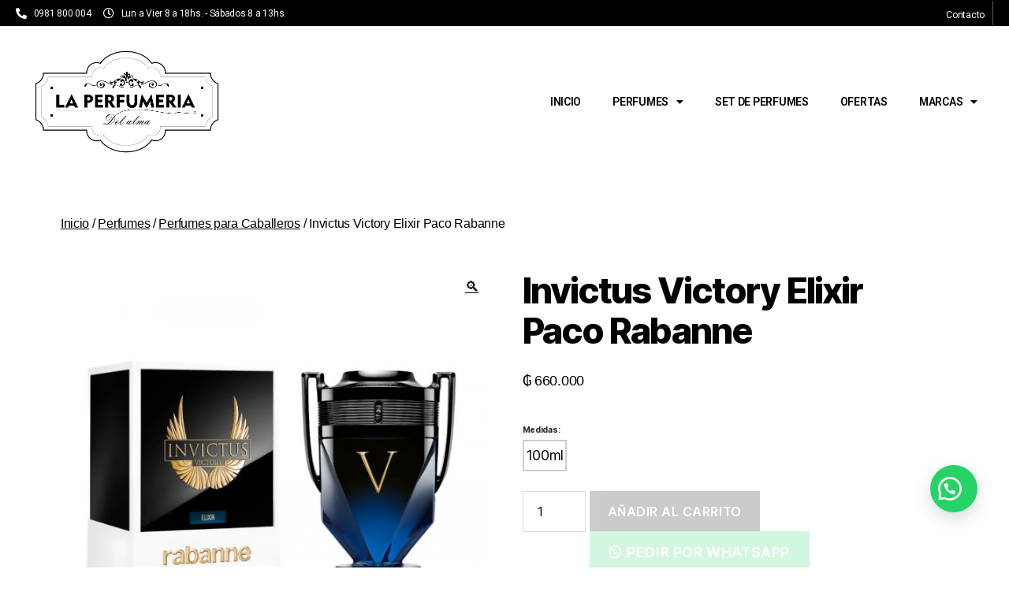

--- FILE ---
content_type: text/html
request_url: https://laperfumeria.com.py/producto/invictus-victory-elixir-paco-rabanne/
body_size: 24283
content:
<!DOCTYPE html>
<html lang="es">
<head>
<meta charset="UTF-8">
<meta name="viewport" content="width=device-width, initial-scale=1.0, viewport-fit=cover" />		<title>Invictus Victory Elixir Paco Rabanne &#8211; La Perfumería</title>
<meta name='robots' content='max-image-preview:large' />
<!-- Google Tag Manager for WordPress by gtm4wp.com -->
<script data-cfasync="false" data-pagespeed-no-defer>
var gtm4wp_datalayer_name = "dataLayer";
var dataLayer = dataLayer || [];
const gtm4wp_use_sku_instead = false;
const gtm4wp_currency = 'PYG';
const gtm4wp_product_per_impression = 10;
const gtm4wp_clear_ecommerce = false;
</script>
<!-- End Google Tag Manager for WordPress by gtm4wp.com --><link rel="alternate" type="application/rss+xml" title="La Perfumería &raquo; Feed" href="https://laperfumeria.com.py/feed/" />
<link rel="alternate" type="application/rss+xml" title="La Perfumería &raquo; Feed de los comentarios" href="https://laperfumeria.com.py/comments/feed/" />
<link rel="alternate" type="application/rss+xml" title="La Perfumería &raquo; Comentario Invictus Victory Elixir Paco Rabanne del feed" href="https://laperfumeria.com.py/producto/invictus-victory-elixir-paco-rabanne/feed/" />
<!-- <link rel='stylesheet' id='zoo-cw-css' href='https://laperfumeria.com.py/wp-content/plugins/clever-swatches/assets/css/clever-swatches-style.css?ver=6.6.4' media='all' /> -->
<!-- <link rel='stylesheet' id='cleverwa-public-css' href='https://laperfumeria.com.py/wp-content/plugins/clever-whatsapp/assets/css/public.css?ver=1.0.0' media='all' /> -->
<!-- <link rel='stylesheet' id='cleverwa-generated-css' href='https://laperfumeria.com.py/wp-content/plugins/clever-whatsapp/assets/css/auto-generated-cleverwa.css?ver=1627492730' media='all' /> -->
<!-- <link rel='stylesheet' id='wp-block-library-css' href='https://laperfumeria.com.py/wp-includes/css/dist/block-library/style.min.css?ver=6.6.4' media='all' /> -->
<link rel="stylesheet" type="text/css" href="//laperfumeria.com.py/wp-content/cache/wpfc-minified/d4ayefq9/hdkdy.css" media="all"/>
<style id='classic-theme-styles-inline-css'>
/*! This file is auto-generated */
.wp-block-button__link{color:#fff;background-color:#32373c;border-radius:9999px;box-shadow:none;text-decoration:none;padding:calc(.667em + 2px) calc(1.333em + 2px);font-size:1.125em}.wp-block-file__button{background:#32373c;color:#fff;text-decoration:none}
</style>
<style id='global-styles-inline-css'>
:root{--wp--preset--aspect-ratio--square: 1;--wp--preset--aspect-ratio--4-3: 4/3;--wp--preset--aspect-ratio--3-4: 3/4;--wp--preset--aspect-ratio--3-2: 3/2;--wp--preset--aspect-ratio--2-3: 2/3;--wp--preset--aspect-ratio--16-9: 16/9;--wp--preset--aspect-ratio--9-16: 9/16;--wp--preset--color--black: #000000;--wp--preset--color--cyan-bluish-gray: #abb8c3;--wp--preset--color--white: #ffffff;--wp--preset--color--pale-pink: #f78da7;--wp--preset--color--vivid-red: #cf2e2e;--wp--preset--color--luminous-vivid-orange: #ff6900;--wp--preset--color--luminous-vivid-amber: #fcb900;--wp--preset--color--light-green-cyan: #7bdcb5;--wp--preset--color--vivid-green-cyan: #00d084;--wp--preset--color--pale-cyan-blue: #8ed1fc;--wp--preset--color--vivid-cyan-blue: #0693e3;--wp--preset--color--vivid-purple: #9b51e0;--wp--preset--color--accent: #e22658;--wp--preset--color--primary: #000000;--wp--preset--color--secondary: #6d6d6d;--wp--preset--color--subtle-background: #dbdbdb;--wp--preset--color--background: #ffffff;--wp--preset--gradient--vivid-cyan-blue-to-vivid-purple: linear-gradient(135deg,rgba(6,147,227,1) 0%,rgb(155,81,224) 100%);--wp--preset--gradient--light-green-cyan-to-vivid-green-cyan: linear-gradient(135deg,rgb(122,220,180) 0%,rgb(0,208,130) 100%);--wp--preset--gradient--luminous-vivid-amber-to-luminous-vivid-orange: linear-gradient(135deg,rgba(252,185,0,1) 0%,rgba(255,105,0,1) 100%);--wp--preset--gradient--luminous-vivid-orange-to-vivid-red: linear-gradient(135deg,rgba(255,105,0,1) 0%,rgb(207,46,46) 100%);--wp--preset--gradient--very-light-gray-to-cyan-bluish-gray: linear-gradient(135deg,rgb(238,238,238) 0%,rgb(169,184,195) 100%);--wp--preset--gradient--cool-to-warm-spectrum: linear-gradient(135deg,rgb(74,234,220) 0%,rgb(151,120,209) 20%,rgb(207,42,186) 40%,rgb(238,44,130) 60%,rgb(251,105,98) 80%,rgb(254,248,76) 100%);--wp--preset--gradient--blush-light-purple: linear-gradient(135deg,rgb(255,206,236) 0%,rgb(152,150,240) 100%);--wp--preset--gradient--blush-bordeaux: linear-gradient(135deg,rgb(254,205,165) 0%,rgb(254,45,45) 50%,rgb(107,0,62) 100%);--wp--preset--gradient--luminous-dusk: linear-gradient(135deg,rgb(255,203,112) 0%,rgb(199,81,192) 50%,rgb(65,88,208) 100%);--wp--preset--gradient--pale-ocean: linear-gradient(135deg,rgb(255,245,203) 0%,rgb(182,227,212) 50%,rgb(51,167,181) 100%);--wp--preset--gradient--electric-grass: linear-gradient(135deg,rgb(202,248,128) 0%,rgb(113,206,126) 100%);--wp--preset--gradient--midnight: linear-gradient(135deg,rgb(2,3,129) 0%,rgb(40,116,252) 100%);--wp--preset--font-size--small: 18px;--wp--preset--font-size--medium: 20px;--wp--preset--font-size--large: 26.25px;--wp--preset--font-size--x-large: 42px;--wp--preset--font-size--normal: 21px;--wp--preset--font-size--larger: 32px;--wp--preset--font-family--inter: "Inter", sans-serif;--wp--preset--font-family--cardo: Cardo;--wp--preset--spacing--20: 0.44rem;--wp--preset--spacing--30: 0.67rem;--wp--preset--spacing--40: 1rem;--wp--preset--spacing--50: 1.5rem;--wp--preset--spacing--60: 2.25rem;--wp--preset--spacing--70: 3.38rem;--wp--preset--spacing--80: 5.06rem;--wp--preset--shadow--natural: 6px 6px 9px rgba(0, 0, 0, 0.2);--wp--preset--shadow--deep: 12px 12px 50px rgba(0, 0, 0, 0.4);--wp--preset--shadow--sharp: 6px 6px 0px rgba(0, 0, 0, 0.2);--wp--preset--shadow--outlined: 6px 6px 0px -3px rgba(255, 255, 255, 1), 6px 6px rgba(0, 0, 0, 1);--wp--preset--shadow--crisp: 6px 6px 0px rgba(0, 0, 0, 1);}:where(.is-layout-flex){gap: 0.5em;}:where(.is-layout-grid){gap: 0.5em;}body .is-layout-flex{display: flex;}.is-layout-flex{flex-wrap: wrap;align-items: center;}.is-layout-flex > :is(*, div){margin: 0;}body .is-layout-grid{display: grid;}.is-layout-grid > :is(*, div){margin: 0;}:where(.wp-block-columns.is-layout-flex){gap: 2em;}:where(.wp-block-columns.is-layout-grid){gap: 2em;}:where(.wp-block-post-template.is-layout-flex){gap: 1.25em;}:where(.wp-block-post-template.is-layout-grid){gap: 1.25em;}.has-black-color{color: var(--wp--preset--color--black) !important;}.has-cyan-bluish-gray-color{color: var(--wp--preset--color--cyan-bluish-gray) !important;}.has-white-color{color: var(--wp--preset--color--white) !important;}.has-pale-pink-color{color: var(--wp--preset--color--pale-pink) !important;}.has-vivid-red-color{color: var(--wp--preset--color--vivid-red) !important;}.has-luminous-vivid-orange-color{color: var(--wp--preset--color--luminous-vivid-orange) !important;}.has-luminous-vivid-amber-color{color: var(--wp--preset--color--luminous-vivid-amber) !important;}.has-light-green-cyan-color{color: var(--wp--preset--color--light-green-cyan) !important;}.has-vivid-green-cyan-color{color: var(--wp--preset--color--vivid-green-cyan) !important;}.has-pale-cyan-blue-color{color: var(--wp--preset--color--pale-cyan-blue) !important;}.has-vivid-cyan-blue-color{color: var(--wp--preset--color--vivid-cyan-blue) !important;}.has-vivid-purple-color{color: var(--wp--preset--color--vivid-purple) !important;}.has-black-background-color{background-color: var(--wp--preset--color--black) !important;}.has-cyan-bluish-gray-background-color{background-color: var(--wp--preset--color--cyan-bluish-gray) !important;}.has-white-background-color{background-color: var(--wp--preset--color--white) !important;}.has-pale-pink-background-color{background-color: var(--wp--preset--color--pale-pink) !important;}.has-vivid-red-background-color{background-color: var(--wp--preset--color--vivid-red) !important;}.has-luminous-vivid-orange-background-color{background-color: var(--wp--preset--color--luminous-vivid-orange) !important;}.has-luminous-vivid-amber-background-color{background-color: var(--wp--preset--color--luminous-vivid-amber) !important;}.has-light-green-cyan-background-color{background-color: var(--wp--preset--color--light-green-cyan) !important;}.has-vivid-green-cyan-background-color{background-color: var(--wp--preset--color--vivid-green-cyan) !important;}.has-pale-cyan-blue-background-color{background-color: var(--wp--preset--color--pale-cyan-blue) !important;}.has-vivid-cyan-blue-background-color{background-color: var(--wp--preset--color--vivid-cyan-blue) !important;}.has-vivid-purple-background-color{background-color: var(--wp--preset--color--vivid-purple) !important;}.has-black-border-color{border-color: var(--wp--preset--color--black) !important;}.has-cyan-bluish-gray-border-color{border-color: var(--wp--preset--color--cyan-bluish-gray) !important;}.has-white-border-color{border-color: var(--wp--preset--color--white) !important;}.has-pale-pink-border-color{border-color: var(--wp--preset--color--pale-pink) !important;}.has-vivid-red-border-color{border-color: var(--wp--preset--color--vivid-red) !important;}.has-luminous-vivid-orange-border-color{border-color: var(--wp--preset--color--luminous-vivid-orange) !important;}.has-luminous-vivid-amber-border-color{border-color: var(--wp--preset--color--luminous-vivid-amber) !important;}.has-light-green-cyan-border-color{border-color: var(--wp--preset--color--light-green-cyan) !important;}.has-vivid-green-cyan-border-color{border-color: var(--wp--preset--color--vivid-green-cyan) !important;}.has-pale-cyan-blue-border-color{border-color: var(--wp--preset--color--pale-cyan-blue) !important;}.has-vivid-cyan-blue-border-color{border-color: var(--wp--preset--color--vivid-cyan-blue) !important;}.has-vivid-purple-border-color{border-color: var(--wp--preset--color--vivid-purple) !important;}.has-vivid-cyan-blue-to-vivid-purple-gradient-background{background: var(--wp--preset--gradient--vivid-cyan-blue-to-vivid-purple) !important;}.has-light-green-cyan-to-vivid-green-cyan-gradient-background{background: var(--wp--preset--gradient--light-green-cyan-to-vivid-green-cyan) !important;}.has-luminous-vivid-amber-to-luminous-vivid-orange-gradient-background{background: var(--wp--preset--gradient--luminous-vivid-amber-to-luminous-vivid-orange) !important;}.has-luminous-vivid-orange-to-vivid-red-gradient-background{background: var(--wp--preset--gradient--luminous-vivid-orange-to-vivid-red) !important;}.has-very-light-gray-to-cyan-bluish-gray-gradient-background{background: var(--wp--preset--gradient--very-light-gray-to-cyan-bluish-gray) !important;}.has-cool-to-warm-spectrum-gradient-background{background: var(--wp--preset--gradient--cool-to-warm-spectrum) !important;}.has-blush-light-purple-gradient-background{background: var(--wp--preset--gradient--blush-light-purple) !important;}.has-blush-bordeaux-gradient-background{background: var(--wp--preset--gradient--blush-bordeaux) !important;}.has-luminous-dusk-gradient-background{background: var(--wp--preset--gradient--luminous-dusk) !important;}.has-pale-ocean-gradient-background{background: var(--wp--preset--gradient--pale-ocean) !important;}.has-electric-grass-gradient-background{background: var(--wp--preset--gradient--electric-grass) !important;}.has-midnight-gradient-background{background: var(--wp--preset--gradient--midnight) !important;}.has-small-font-size{font-size: var(--wp--preset--font-size--small) !important;}.has-medium-font-size{font-size: var(--wp--preset--font-size--medium) !important;}.has-large-font-size{font-size: var(--wp--preset--font-size--large) !important;}.has-x-large-font-size{font-size: var(--wp--preset--font-size--x-large) !important;}
:where(.wp-block-post-template.is-layout-flex){gap: 1.25em;}:where(.wp-block-post-template.is-layout-grid){gap: 1.25em;}
:where(.wp-block-columns.is-layout-flex){gap: 2em;}:where(.wp-block-columns.is-layout-grid){gap: 2em;}
:root :where(.wp-block-pullquote){font-size: 1.5em;line-height: 1.6;}
</style>
<!-- <link rel='stylesheet' id='cwpf-fonts-css' href='https://laperfumeria.com.py/wp-content/plugins/clever-woocommerce-product-filter/assets/css/cwpf-fonts.css?ver=1.0.6' media='all' /> -->
<!-- <link rel='stylesheet' id='cwpf-css' href='https://laperfumeria.com.py/wp-content/plugins/clever-woocommerce-product-filter/assets/css/front.css?ver=1.0.6' media='all' /> -->
<!-- <link rel='stylesheet' id='chosen-drop-down-css' href='https://laperfumeria.com.py/wp-content/plugins/clever-woocommerce-product-filter/assets/js/chosen/chosen.min.css?ver=1.0.6' media='all' /> -->
<!-- <link rel='stylesheet' id='contact-form-7-css' href='https://laperfumeria.com.py/wp-content/plugins/contact-form-7/includes/css/styles.css?ver=6.0' media='all' /> -->
<!-- <link rel='stylesheet' id='photoswipe-css' href='https://laperfumeria.com.py/wp-content/plugins/woocommerce/assets/css/photoswipe/photoswipe.min.css?ver=9.3.5' media='all' /> -->
<!-- <link rel='stylesheet' id='photoswipe-default-skin-css' href='https://laperfumeria.com.py/wp-content/plugins/woocommerce/assets/css/photoswipe/default-skin/default-skin.min.css?ver=9.3.5' media='all' /> -->
<!-- <link rel='stylesheet' id='woocommerce-layout-css' href='https://laperfumeria.com.py/wp-content/plugins/woocommerce/assets/css/woocommerce-layout.css?ver=9.3.5' media='all' /> -->
<link rel="stylesheet" type="text/css" href="//laperfumeria.com.py/wp-content/cache/wpfc-minified/13zhehgf/hdkdy.css" media="all"/>
<!-- <link rel='stylesheet' id='woocommerce-smallscreen-css' href='https://laperfumeria.com.py/wp-content/plugins/woocommerce/assets/css/woocommerce-smallscreen.css?ver=9.3.5' media='only screen and (max-width: 768px)' /> -->
<link rel="stylesheet" type="text/css" href="//laperfumeria.com.py/wp-content/cache/wpfc-minified/qlxedirh/hdkdy.css" media="only screen and (max-width: 768px)"/>
<!-- <link rel='stylesheet' id='woocommerce-general-css' href='//laperfumeria.com.py/wp-content/plugins/woocommerce/assets/css/twenty-twenty.css?ver=9.3.5' media='all' /> -->
<link rel="stylesheet" type="text/css" href="//laperfumeria.com.py/wp-content/cache/wpfc-minified/ei9k9hm4/hdkdy.css" media="all"/>
<style id='woocommerce-inline-inline-css'>
.woocommerce form .form-row .required { visibility: visible; }
</style>
<!-- <link rel='stylesheet' id='wa_order_style-css' href='https://laperfumeria.com.py/wp-content/plugins/oneclick-whatsapp-order/assets/css/main-style.css?ver=1.0.7' media='all' /> -->
<!-- <link rel='stylesheet' id='elementor-icons-css' href='https://laperfumeria.com.py/wp-content/plugins/elementor/assets/lib/eicons/css/elementor-icons.min.css?ver=5.31.0' media='all' /> -->
<!-- <link rel='stylesheet' id='elementor-frontend-css' href='https://laperfumeria.com.py/wp-content/plugins/elementor/assets/css/frontend.min.css?ver=3.25.4' media='all' /> -->
<!-- <link rel='stylesheet' id='swiper-css' href='https://laperfumeria.com.py/wp-content/plugins/elementor/assets/lib/swiper/css/swiper.min.css?ver=5.3.6' media='all' /> -->
<!-- <link rel='stylesheet' id='e-swiper-css' href='https://laperfumeria.com.py/wp-content/plugins/elementor/assets/css/conditionals/e-swiper.min.css?ver=3.25.4' media='all' /> -->
<link rel="stylesheet" type="text/css" href="//laperfumeria.com.py/wp-content/cache/wpfc-minified/fh1nek1a/hdkdy.css" media="all"/>
<link rel='stylesheet' id='elementor-post-2276-css' href='https://laperfumeria.com.py/wp-content/uploads/elementor/css/post-2276.css?ver=1764763402' media='all' />
<!-- <link rel='stylesheet' id='cleverfont-css' href='//laperfumeria.com.py/wp-content/plugins/cafe-lite/assets/vendor/cleverfont/style.css?ver=2.2.1' media='all' /> -->
<!-- <link rel='stylesheet' id='cafe-style-css' href='//laperfumeria.com.py/wp-content/plugins/cafe-lite/assets/css/frontend.min.css?ver=2.2.1' media='all' /> -->
<!-- <link rel='stylesheet' id='elementor-pro-css' href='https://laperfumeria.com.py/wp-content/plugins/elementor-pro/assets/css/frontend.min.css?ver=3.24.3' media='all' /> -->
<!-- <link rel='stylesheet' id='twentytwenty-style-css' href='https://laperfumeria.com.py/wp-content/themes/twentytwenty/style.css?ver=2.7' media='all' /> -->
<link rel="stylesheet" type="text/css" href="//laperfumeria.com.py/wp-content/cache/wpfc-minified/kdut0grs/hdkdy.css" media="all"/>
<style id='twentytwenty-style-inline-css'>
.color-accent,.color-accent-hover:hover,.color-accent-hover:focus,:root .has-accent-color,.has-drop-cap:not(:focus):first-letter,.wp-block-button.is-style-outline,a { color: #e22658; }blockquote,.border-color-accent,.border-color-accent-hover:hover,.border-color-accent-hover:focus { border-color: #e22658; }button,.button,.faux-button,.wp-block-button__link,.wp-block-file .wp-block-file__button,input[type="button"],input[type="reset"],input[type="submit"],.bg-accent,.bg-accent-hover:hover,.bg-accent-hover:focus,:root .has-accent-background-color,.comment-reply-link { background-color: #e22658; }.fill-children-accent,.fill-children-accent * { fill: #e22658; }:root .has-background-color,button,.button,.faux-button,.wp-block-button__link,.wp-block-file__button,input[type="button"],input[type="reset"],input[type="submit"],.wp-block-button,.comment-reply-link,.has-background.has-primary-background-color:not(.has-text-color),.has-background.has-primary-background-color *:not(.has-text-color),.has-background.has-accent-background-color:not(.has-text-color),.has-background.has-accent-background-color *:not(.has-text-color) { color: #ffffff; }:root .has-background-background-color { background-color: #ffffff; }body,.entry-title a,:root .has-primary-color { color: #000000; }:root .has-primary-background-color { background-color: #000000; }cite,figcaption,.wp-caption-text,.post-meta,.entry-content .wp-block-archives li,.entry-content .wp-block-categories li,.entry-content .wp-block-latest-posts li,.wp-block-latest-comments__comment-date,.wp-block-latest-posts__post-date,.wp-block-embed figcaption,.wp-block-image figcaption,.wp-block-pullquote cite,.comment-metadata,.comment-respond .comment-notes,.comment-respond .logged-in-as,.pagination .dots,.entry-content hr:not(.has-background),hr.styled-separator,:root .has-secondary-color { color: #6d6d6d; }:root .has-secondary-background-color { background-color: #6d6d6d; }pre,fieldset,input,textarea,table,table *,hr { border-color: #dbdbdb; }caption,code,code,kbd,samp,.wp-block-table.is-style-stripes tbody tr:nth-child(odd),:root .has-subtle-background-background-color { background-color: #dbdbdb; }.wp-block-table.is-style-stripes { border-bottom-color: #dbdbdb; }.wp-block-latest-posts.is-grid li { border-top-color: #dbdbdb; }:root .has-subtle-background-color { color: #dbdbdb; }body:not(.overlay-header) .primary-menu > li > a,body:not(.overlay-header) .primary-menu > li > .icon,.modal-menu a,.footer-menu a, .footer-widgets a:where(:not(.wp-block-button__link)),#site-footer .wp-block-button.is-style-outline,.wp-block-pullquote:before,.singular:not(.overlay-header) .entry-header a,.archive-header a,.header-footer-group .color-accent,.header-footer-group .color-accent-hover:hover { color: #e22658; }.social-icons a,#site-footer button:not(.toggle),#site-footer .button,#site-footer .faux-button,#site-footer .wp-block-button__link,#site-footer .wp-block-file__button,#site-footer input[type="button"],#site-footer input[type="reset"],#site-footer input[type="submit"] { background-color: #e22658; }.social-icons a,body:not(.overlay-header) .primary-menu ul,.header-footer-group button,.header-footer-group .button,.header-footer-group .faux-button,.header-footer-group .wp-block-button:not(.is-style-outline) .wp-block-button__link,.header-footer-group .wp-block-file__button,.header-footer-group input[type="button"],.header-footer-group input[type="reset"],.header-footer-group input[type="submit"] { color: #ffffff; }#site-header,.footer-nav-widgets-wrapper,#site-footer,.menu-modal,.menu-modal-inner,.search-modal-inner,.archive-header,.singular .entry-header,.singular .featured-media:before,.wp-block-pullquote:before { background-color: #ffffff; }.header-footer-group,body:not(.overlay-header) #site-header .toggle,.menu-modal .toggle { color: #000000; }body:not(.overlay-header) .primary-menu ul { background-color: #000000; }body:not(.overlay-header) .primary-menu > li > ul:after { border-bottom-color: #000000; }body:not(.overlay-header) .primary-menu ul ul:after { border-left-color: #000000; }.site-description,body:not(.overlay-header) .toggle-inner .toggle-text,.widget .post-date,.widget .rss-date,.widget_archive li,.widget_categories li,.widget cite,.widget_pages li,.widget_meta li,.widget_nav_menu li,.powered-by-wordpress,.footer-credits .privacy-policy,.to-the-top,.singular .entry-header .post-meta,.singular:not(.overlay-header) .entry-header .post-meta a { color: #6d6d6d; }.header-footer-group pre,.header-footer-group fieldset,.header-footer-group input,.header-footer-group textarea,.header-footer-group table,.header-footer-group table *,.footer-nav-widgets-wrapper,#site-footer,.menu-modal nav *,.footer-widgets-outer-wrapper,.footer-top { border-color: #dbdbdb; }.header-footer-group table caption,body:not(.overlay-header) .header-inner .toggle-wrapper::before { background-color: #dbdbdb; }
</style>
<!-- <link rel='stylesheet' id='twentytwenty-fonts-css' href='https://laperfumeria.com.py/wp-content/themes/twentytwenty/assets/css/font-inter.css?ver=2.7' media='all' /> -->
<link rel="stylesheet" type="text/css" href="//laperfumeria.com.py/wp-content/cache/wpfc-minified/8u7ykrqu/hdkdy.css" media="all"/>
<!-- <link rel='stylesheet' id='twentytwenty-print-style-css' href='https://laperfumeria.com.py/wp-content/themes/twentytwenty/print.css?ver=2.7' media='print' /> -->
<link rel="stylesheet" type="text/css" href="//laperfumeria.com.py/wp-content/cache/wpfc-minified/ll10dzer/hdkdy.css" media="print"/>
<!-- <link rel='stylesheet' id='widget-icon-list-css' href='https://laperfumeria.com.py/wp-content/plugins/elementor/assets/css/widget-icon-list.min.css?ver=3.25.4' media='all' /> -->
<!-- <link rel='stylesheet' id='widget-heading-css' href='https://laperfumeria.com.py/wp-content/plugins/elementor/assets/css/widget-heading.min.css?ver=3.25.4' media='all' /> -->
<!-- <link rel='stylesheet' id='widget-image-css' href='https://laperfumeria.com.py/wp-content/plugins/elementor/assets/css/widget-image.min.css?ver=3.25.4' media='all' /> -->
<!-- <link rel='stylesheet' id='widget-nav-menu-css' href='https://laperfumeria.com.py/wp-content/plugins/elementor-pro/assets/css/widget-nav-menu.min.css?ver=3.24.3' media='all' /> -->
<link rel="stylesheet" type="text/css" href="//laperfumeria.com.py/wp-content/cache/wpfc-minified/9a06h047/hdkdy.css" media="all"/>
<link rel='stylesheet' id='elementor-post-13024-css' href='https://laperfumeria.com.py/wp-content/uploads/elementor/css/post-13024.css?ver=1764763403' media='all' />
<link rel='stylesheet' id='elementor-post-13019-css' href='https://laperfumeria.com.py/wp-content/uploads/elementor/css/post-13019.css?ver=1764763403' media='all' />
<!-- <link rel='stylesheet' id='pwb-styles-frontend-css' href='https://laperfumeria.com.py/wp-content/plugins/perfect-woocommerce-brands/build/frontend/css/style.css?ver=3.4.4' media='all' /> -->
<link rel="stylesheet" type="text/css" href="//laperfumeria.com.py/wp-content/cache/wpfc-minified/suq6q2c/hdkdy.css" media="all"/>
<link rel='stylesheet' id='google-fonts-1-css' href='https://fonts.googleapis.com/css?family=Roboto%3A100%2C100italic%2C200%2C200italic%2C300%2C300italic%2C400%2C400italic%2C500%2C500italic%2C600%2C600italic%2C700%2C700italic%2C800%2C800italic%2C900%2C900italic%7CRoboto+Slab%3A100%2C100italic%2C200%2C200italic%2C300%2C300italic%2C400%2C400italic%2C500%2C500italic%2C600%2C600italic%2C700%2C700italic%2C800%2C800italic%2C900%2C900italic&#038;display=auto&#038;ver=6.6.4' media='all' />
<!-- <link rel='stylesheet' id='elementor-icons-shared-0-css' href='https://laperfumeria.com.py/wp-content/plugins/elementor/assets/lib/font-awesome/css/fontawesome.min.css?ver=5.15.3' media='all' /> -->
<!-- <link rel='stylesheet' id='elementor-icons-fa-solid-css' href='https://laperfumeria.com.py/wp-content/plugins/elementor/assets/lib/font-awesome/css/solid.min.css?ver=5.15.3' media='all' /> -->
<!-- <link rel='stylesheet' id='elementor-icons-fa-regular-css' href='https://laperfumeria.com.py/wp-content/plugins/elementor/assets/lib/font-awesome/css/regular.min.css?ver=5.15.3' media='all' /> -->
<link rel="stylesheet" type="text/css" href="//laperfumeria.com.py/wp-content/cache/wpfc-minified/e4n2p51m/hdkdy.css" media="all"/>
<link rel="preconnect" href="https://fonts.gstatic.com/" crossorigin><script src='//laperfumeria.com.py/wp-content/cache/wpfc-minified/eszwe8tt/hdkdy.js' type="text/javascript"></script>
<!-- <script src="https://laperfumeria.com.py/wp-includes/js/jquery/jquery.min.js?ver=3.7.1" id="jquery-core-js"></script> -->
<!-- <script src="https://laperfumeria.com.py/wp-includes/js/jquery/jquery-migrate.min.js?ver=3.4.1" id="jquery-migrate-js"></script> -->
<!-- <script src="https://laperfumeria.com.py/wp-content/plugins/woocommerce/assets/js/jquery-blockui/jquery.blockUI.min.js?ver=2.7.0-wc.9.3.5" id="jquery-blockui-js" defer data-wp-strategy="defer"></script> -->
<script id="wc-add-to-cart-js-extra">
var wc_add_to_cart_params = {"ajax_url":"\/wp-admin\/admin-ajax.php","wc_ajax_url":"\/?wc-ajax=%%endpoint%%","i18n_view_cart":"Ver carrito","cart_url":"https:\/\/laperfumeria.com.py\/carrito\/","is_cart":"","cart_redirect_after_add":"no"};
</script>
<script src='//laperfumeria.com.py/wp-content/cache/wpfc-minified/8var0645/hdkdy.js' type="text/javascript"></script>
<!-- <script src="https://laperfumeria.com.py/wp-content/plugins/woocommerce/assets/js/frontend/add-to-cart.min.js?ver=9.3.5" id="wc-add-to-cart-js" defer data-wp-strategy="defer"></script> -->
<!-- <script src="https://laperfumeria.com.py/wp-content/plugins/woocommerce/assets/js/zoom/jquery.zoom.min.js?ver=1.7.21-wc.9.3.5" id="zoom-js" defer data-wp-strategy="defer"></script> -->
<!-- <script src="https://laperfumeria.com.py/wp-content/plugins/woocommerce/assets/js/flexslider/jquery.flexslider.min.js?ver=2.7.2-wc.9.3.5" id="flexslider-js" defer data-wp-strategy="defer"></script> -->
<!-- <script src="https://laperfumeria.com.py/wp-content/plugins/woocommerce/assets/js/photoswipe/photoswipe.min.js?ver=4.1.1-wc.9.3.5" id="photoswipe-js" defer data-wp-strategy="defer"></script> -->
<!-- <script src="https://laperfumeria.com.py/wp-content/plugins/woocommerce/assets/js/photoswipe/photoswipe-ui-default.min.js?ver=4.1.1-wc.9.3.5" id="photoswipe-ui-default-js" defer data-wp-strategy="defer"></script> -->
<script id="wc-single-product-js-extra">
var wc_single_product_params = {"i18n_required_rating_text":"Por favor elige una puntuaci\u00f3n","review_rating_required":"yes","flexslider":{"rtl":false,"animation":"slide","smoothHeight":true,"directionNav":false,"controlNav":"thumbnails","slideshow":false,"animationSpeed":500,"animationLoop":false,"allowOneSlide":false},"zoom_enabled":"1","zoom_options":[],"photoswipe_enabled":"1","photoswipe_options":{"shareEl":false,"closeOnScroll":false,"history":false,"hideAnimationDuration":0,"showAnimationDuration":0},"flexslider_enabled":"1"};
</script>
<script src='//laperfumeria.com.py/wp-content/cache/wpfc-minified/qw06v66w/hdkdy.js' type="text/javascript"></script>
<!-- <script src="https://laperfumeria.com.py/wp-content/plugins/woocommerce/assets/js/frontend/single-product.min.js?ver=9.3.5" id="wc-single-product-js" defer data-wp-strategy="defer"></script> -->
<!-- <script src="https://laperfumeria.com.py/wp-content/plugins/woocommerce/assets/js/js-cookie/js.cookie.min.js?ver=2.1.4-wc.9.3.5" id="js-cookie-js" defer data-wp-strategy="defer"></script> -->
<script id="woocommerce-js-extra">
var woocommerce_params = {"ajax_url":"\/wp-admin\/admin-ajax.php","wc_ajax_url":"\/?wc-ajax=%%endpoint%%"};
</script>
<script src='//laperfumeria.com.py/wp-content/cache/wpfc-minified/10hqqgn3/hdkdy.js' type="text/javascript"></script>
<!-- <script src="https://laperfumeria.com.py/wp-content/plugins/woocommerce/assets/js/frontend/woocommerce.min.js?ver=9.3.5" id="woocommerce-js" defer data-wp-strategy="defer"></script> -->
<!-- <script src="https://laperfumeria.com.py/wp-content/themes/twentytwenty/assets/js/index.js?ver=2.7" id="twentytwenty-js-js" defer data-wp-strategy="defer"></script> -->
<link rel="https://api.w.org/" href="https://laperfumeria.com.py/wp-json/" /><link rel="alternate" title="JSON" type="application/json" href="https://laperfumeria.com.py/wp-json/wp/v2/product/12334" /><link rel="EditURI" type="application/rsd+xml" title="RSD" href="https://laperfumeria.com.py/xmlrpc.php?rsd" />
<meta name="generator" content="WordPress 6.6.4" />
<meta name="generator" content="WooCommerce 9.3.5" />
<link rel="canonical" href="https://laperfumeria.com.py/producto/invictus-victory-elixir-paco-rabanne/" />
<link rel='shortlink' href='https://laperfumeria.com.py/?p=12334' />
<link rel="alternate" title="oEmbed (JSON)" type="application/json+oembed" href="https://laperfumeria.com.py/wp-json/oembed/1.0/embed?url=https%3A%2F%2Flaperfumeria.com.py%2Fproducto%2Finvictus-victory-elixir-paco-rabanne%2F" />
<link rel="alternate" title="oEmbed (XML)" type="text/xml+oembed" href="https://laperfumeria.com.py/wp-json/oembed/1.0/embed?url=https%3A%2F%2Flaperfumeria.com.py%2Fproducto%2Finvictus-victory-elixir-paco-rabanne%2F&#038;format=xml" />
<!-- This website runs the Product Feed ELITE for WooCommerce by AdTribes.io plugin -->
<style>
#sendbtn,
#sendbtn2,
.wa-order-button,
.gdpr_wa_button_input {
background-color: rgba(37, 211, 102, 1) !important;
color: rgba(255, 255, 255, 1) !important;
}
#sendbtn:hover,
#sendbtn2:hover,
.wa-order-button:hover,
.gdpr_wa_button_input:hover {
background-color: rgba(37, 211, 102, 1) !important;
color: rgba(255, 255, 255, 1) !important;
}
</style>
<style>
#sendbtn,
#sendbtn2,
.wa-order-button,
.gdpr_wa_button_input,
a.wa-order-checkout,
a.wa-order-thankyou,
.shortcode_wa_button,
.shortcode_wa_button_nt,
.floating_button {
-webkit-box-shadow: inset 0px px px 0px rgba(0,0,0,0.25) !important;
-moz-box-shadow: inset 0px px px 0px rgba(0,0,0,0.25) !important;
box-shadow: inset 0px px px 0px rgba(0,0,0,0.25) !important;
}
#sendbtn:hover,
#sendbtn2:hover,
.wa-order-button:hover,
.gdpr_wa_button_input:hover,
a.wa-order-checkout:hover,
a.wa-order-thankyou:hover,
.shortcode_wa_button:hover,
.shortcode_wa_button_nt:hover,
.floating_button:hover {
-webkit-box-shadow: inset 0px px px 0px rgba(0,0,0,0.25) !important;
-moz-box-shadow: inset 0px px px 0px rgba(0,0,0,0.25) !important;
box-shadow: inset 0px px px 0px rgba(0,0,0,0.25) !important;
}
</style>
<style>
.wa-order-button-under-atc,
.wa-order-button-shortdesc,
.wa-order-button-after-atc {
margin: px px px px !important;
}
</style><style>
.wa-order-button-under-atc,
.wa-order-button-shortdesc,
.wa-order-button {
padding: px px px px !important;
}
</style>	<style>
.floating_button {
margin-top: 20px !important;
margin-right: 20px !important;
margin-bottom: 20px !important;
margin-left: 20px !important;
padding-top: 10px !important;
padding-right: 10px !important;
padding-bottom: 10px !important;
padding-left: 10px !important;
position: fixed !important;
width: 60px !important;
height: 60px !important;
bottom: 20px !important;
background-color: #25D366 !important;
color: #ffffff !important;
border-radius: 50% !important;
text-align: center !important;
box-shadow: 0 8px 25px -5px rgba(45, 62, 79, .3) !important;
z-index: 9999999 !important;
text-decoration: none !important;
right: 20px !important;
}
.floating_button:before {
content: url('data:image/svg+xml;utf8,<svg xmlns="http://www.w3.org/2000/svg" viewBox="0 0 24 24" width="30px" height="30px"><path fill="%23fff" d="M3.516 3.516c4.686-4.686 12.284-4.686 16.97 0 4.686 4.686 4.686 12.283 0 16.97a12.004 12.004 0 01-13.754 2.299l-5.814.735a.392.392 0 01-.438-.44l.748-5.788A12.002 12.002 0 013.517 3.517zm3.61 17.043l.3.158a9.846 9.846 0 0011.534-1.758c3.843-3.843 3.843-10.074 0-13.918-3.843-3.843-10.075-3.843-13.918 0a9.846 9.846 0 00-1.747 11.554l.16.303-.51 3.942a.196.196 0 00.219.22l3.961-.501zm6.534-7.003l-.933 1.164a9.843 9.843 0 01-3.497-3.495l1.166-.933a.792.792 0 00.23-.94L9.561 6.96a.793.793 0 00-.924-.445 1291.6 1291.6 0 00-2.023.524.797.797 0 00-.588.88 11.754 11.754 0 0010.005 10.005.797.797 0 00.88-.587l.525-2.023a.793.793 0 00-.445-.923L14.6 13.327a.792.792 0 00-.94.23z"/></svg>') !important;
display: block !important;
width: 30px !important;
height: 30px !important;
margin-top: 0px !important;
margin-right: 0px !important;
margin-bottom: 0px !important;
margin-left: 0px !important;
padding-top: 0px !important;
padding-right: 0px !important;
padding-bottom: 0px !important;
padding-left: 0px !important;
top: 50% !important;
transform: translateY(-50%) !important;
}
.label-container {
position: fixed !important;
bottom: 33px !important;
display: table !important;
visibility: hidden !important;
z-index: 9999999 !important;
}
.label-text {
color: #43474e !important;
background: #f5f7f9 !important;
display: inline-block !important;
padding: 7px !important;
border-radius: 3px !important;
font-size: 14px !important;
bottom: 15px !important;
}
a.floating_button:hover div.label-container,
a.floating_button:hover div.label-text {
visibility: visible !important;
opacity: 1 !important;
}
@media only screen and (max-width: 480px) {
.floating_button {
bottom: 10px !important;
right: 10px !important;
}
}
</style>
<!-- Google Tag Manager for WordPress by gtm4wp.com -->
<!-- GTM Container placement set to automatic -->
<script data-cfasync="false" data-pagespeed-no-defer type="text/javascript">
var dataLayer_content = {"pagePostType":"product","pagePostType2":"single-product","pagePostAuthor":"adriperrotta","cartContent":{"totals":{"applied_coupons":[],"discount_total":0,"subtotal":0,"total":0},"items":[]},"productRatingCounts":[],"productAverageRating":0,"productReviewCount":0,"productType":"variable","productIsVariable":1};
dataLayer.push( dataLayer_content );
</script>
<script data-cfasync="false">
(function(w,d,s,l,i){w[l]=w[l]||[];w[l].push({'gtm.start':
new Date().getTime(),event:'gtm.js'});var f=d.getElementsByTagName(s)[0],
j=d.createElement(s),dl=l!='dataLayer'?'&l='+l:'';j.async=true;j.src=
'//www.googletagmanager.com/gtm.js?id='+i+dl;f.parentNode.insertBefore(j,f);
})(window,document,'script','dataLayer','GTM-P7S5RZW');
</script>
<!-- End Google Tag Manager for WordPress by gtm4wp.com --><!-- Google site verification - Google for WooCommerce -->
<meta name="google-site-verification" content="vzRd04BqiMqQCaGG4Uk3M8fxsPbTK8m5mfQ9DYTgi4c" />
<script>document.documentElement.className = document.documentElement.className.replace( 'no-js', 'js' );</script>
<noscript><style>.woocommerce-product-gallery{ opacity: 1 !important; }</style></noscript>
<meta name="generator" content="Elementor 3.25.4; settings: css_print_method-external, google_font-enabled, font_display-auto">
<style>
.e-con.e-parent:nth-of-type(n+4):not(.e-lazyloaded):not(.e-no-lazyload),
.e-con.e-parent:nth-of-type(n+4):not(.e-lazyloaded):not(.e-no-lazyload) * {
background-image: none !important;
}
@media screen and (max-height: 1024px) {
.e-con.e-parent:nth-of-type(n+3):not(.e-lazyloaded):not(.e-no-lazyload),
.e-con.e-parent:nth-of-type(n+3):not(.e-lazyloaded):not(.e-no-lazyload) * {
background-image: none !important;
}
}
@media screen and (max-height: 640px) {
.e-con.e-parent:nth-of-type(n+2):not(.e-lazyloaded):not(.e-no-lazyload),
.e-con.e-parent:nth-of-type(n+2):not(.e-lazyloaded):not(.e-no-lazyload) * {
background-image: none !important;
}
}
</style>
<style id="custom-background-css">
body.custom-background { background-color: #ffffff; }
</style>
<style id='wp-fonts-local'>
@font-face{font-family:Inter;font-style:normal;font-weight:300 900;font-display:fallback;src:url('https://laperfumeria.com.py/wp-content/plugins/woocommerce/assets/fonts/Inter-VariableFont_slnt,wght.woff2') format('woff2');font-stretch:normal;}
@font-face{font-family:Cardo;font-style:normal;font-weight:400;font-display:fallback;src:url('https://laperfumeria.com.py/wp-content/plugins/woocommerce/assets/fonts/cardo_normal_400.woff2') format('woff2');}
</style>
<link rel="icon" href="https://laperfumeria.com.py/wp-content/uploads/2018/04/logooriginal-1-100x100.jpe" sizes="32x32" />
<link rel="icon" href="https://laperfumeria.com.py/wp-content/uploads/2018/04/logooriginal-1-450x450.jpe" sizes="192x192" />
<link rel="apple-touch-icon" href="https://laperfumeria.com.py/wp-content/uploads/2018/04/logooriginal-1-450x450.jpe" />
<meta name="msapplication-TileImage" content="https://laperfumeria.com.py/wp-content/uploads/2018/04/logooriginal-1-450x450.jpe" />
<meta name="google-site-verification" content="Y56Ca1_f767GVWC2vmL7eqMtSYRC5IXIvcVab_YbFaQ" />
<meta name="facebook-domain-verification" content="8u7lxc1exph68pa0h9p1wdnkms566m" />
<style id="wp-custom-css">
.button {
background-color: #000;
}
.color-accent, .color-accent-hover:hover, .color-accent-hover:focus, :root .has-accent-color, .has-drop-cap:not(:focus):first-letter, .wp-block-button.is-style-outline, a{
color: #000;
}
input[type="checkbox"]{
display:none;
}
.woocommerce .woocommerce-error .button, .woocommerce .woocommerce-info .button, .woocommerce .woocommerce-message .button, .woocommerce-page .woocommerce-error .button, .woocommerce-page .woocommerce-info .button, .woocommerce-page .woocommerce-message .button {
width: 350px;
}
h1{
font-size: 45px !important;
}
h2{
font-size: 30px !important;
}
h2{
font-size: 26px !important;
}		</style>
<script type="text/javascript">
var cwpf_is_permalink =1;
var cwpf_shop_page = "";
var cwpf_really_curr_tax = {};
var cwpf_current_page_link = location.protocol + '//' + location.host + location.pathname;
cwpf_current_page_link = cwpf_current_page_link.replace(/\page\/[0-9]+/, "");
cwpf_current_page_link = "https://laperfumeria.com.py/tienda/";
var cwpf_link = 'https://laperfumeria.com.py/wp-content/plugins/clever-woocommerce-product-filter/assets/';
</script>
<script>
var cwpf_ajaxurl = "https://laperfumeria.com.py/wp-admin/admin-ajax.php";
var cwpf_lang = {
'orderby': "orderby",
'date': "fecha",
'perpage': "por página",
'pricerange': "rango de precios",
'menu_order': "orden del menú",
'popularity': "popularidad",
'rating': "clasificación",
'price': "precio bajo a alto",
'price-desc': "precio alto a bajo"
};
if (typeof cwpf_lang_custom == 'undefined') {
var cwpf_lang_custom = {};
}
cwpf_lang_custom.cwpf_your_choices = "Your choices:";
cwpf_lang_custom.cwpf_clear_all_filters = "Clear all";
var cwpf_is_mobile = 0;
var cwpf_show_price_search_button = 0;
var cwpf_show_price_search_type = 0;
var cwpf_show_price_search_type = 0;
var scwpf_search_slug = "scwpf";
var icheck_skin = {};
icheck_skin = 'none';
var is_cwpf_use_chosen =1;
var cwpf_current_values = '[]';
var cwpf_lang_loading = "Cargando ...";
var cwpf_lang_show_products_filter = "mostrar los filtros del producto";
var cwpf_lang_hide_products_filter = "ocultar los filtros del producto";
var cwpf_lang_pricerange = "rango de precios";
var cwpf_use_beauty_scroll =0;
var cwpf_autosubmit =1;
var cwpf_ajaxurl = "https://laperfumeria.com.py/wp-admin/admin-ajax.php";
var cwpf_is_ajax = 0;
var cwpf_ajax_redraw = 0;
var cwpf_ajax_page_num =1;
var cwpf_ajax_first_done = false;
var cwpf_checkboxes_slide_flag = true;
var cwpf_toggle_type = "text";
var cwpf_toggle_closed_text = "-";
var cwpf_toggle_opened_text = "+";
var cwpf_toggle_closed_image = "https://laperfumeria.com.py/wp-content/plugins/clever-woocommerce-product-filter/assets/img/plus3.png";
var cwpf_toggle_opened_image = "https://laperfumeria.com.py/wp-content/plugins/clever-woocommerce-product-filter/assets/img/minus3.png";
var cwpf_accept_array = ["min_price", "orderby", "perpage", "min_rating","pwb-brand","product_visibility","product_cat","product_tag","pa_medidas"];
var cwpf_ext_init_functions = null;
var cwpf_overlay_skin = "default";
jQuery(function () {
try
{
cwpf_current_values = jQuery.parseJSON(cwpf_current_values);
} catch (e)
{
cwpf_current_values = null;
}
if (cwpf_current_values == null || cwpf_current_values.length == 0) {
cwpf_current_values = {};
}
});
function cwpf_js_after_ajax_done() {
jQuery(document).trigger('cwpf_ajax_done');
}
</script>
<!-- Global site tag (gtag.js) - Google Ads: AW-16725193072 - Google for WooCommerce -->
<script async src="https://www.googletagmanager.com/gtag/js?id=AW-16725193072"></script>
<script>
window.dataLayer = window.dataLayer || [];
function gtag() { dataLayer.push(arguments); }
gtag( 'consent', 'default', {
analytics_storage: 'denied',
ad_storage: 'denied',
ad_user_data: 'denied',
ad_personalization: 'denied',
region: ['AT', 'BE', 'BG', 'HR', 'CY', 'CZ', 'DK', 'EE', 'FI', 'FR', 'DE', 'GR', 'HU', 'IS', 'IE', 'IT', 'LV', 'LI', 'LT', 'LU', 'MT', 'NL', 'NO', 'PL', 'PT', 'RO', 'SK', 'SI', 'ES', 'SE', 'GB', 'CH'],
wait_for_update: 500,
} );
gtag('js', new Date());
gtag('set', 'developer_id.dOGY3NW', true);
gtag("config", "AW-16725193072", { "groups": "GLA", "send_page_view": false });		</script>
</head>
<body data-rsssl=1 class="product-template-default single single-product postid-12334 custom-background wp-custom-logo wp-embed-responsive theme-twentytwenty woocommerce woocommerce-page woocommerce-no-js singular enable-search-modal has-post-thumbnail has-single-pagination showing-comments show-avatars footer-top-hidden reduced-spacing zoo-cw-page zoo-cw-is-desktop elementor-default elementor-kit-2276">
<a class="skip-link screen-reader-text" href="#site-content">Saltar al contenido</a>
<!-- GTM Container placement set to automatic -->
<!-- Google Tag Manager (noscript) -->
<noscript><iframe src="https://www.googletagmanager.com/ns.html?id=GTM-P7S5RZW" height="0" width="0" style="display:none;visibility:hidden" aria-hidden="true"></iframe></noscript>
<!-- End Google Tag Manager (noscript) --><script>
gtag("event", "page_view", {send_to: "GLA"});
</script>
<div data-elementor-type="header" data-elementor-id="13024" class="elementor elementor-13024 elementor-location-header" data-elementor-post-type="elementor_library">
<section class="elementor-section elementor-top-section elementor-element elementor-element-8116612 elementor-hidden-phone elementor-section-boxed elementor-section-height-default elementor-section-height-default" data-id="8116612" data-element_type="section" data-settings="{&quot;background_background&quot;:&quot;classic&quot;}">
<div class="elementor-container elementor-column-gap-default">
<div class="elementor-column elementor-col-50 elementor-top-column elementor-element elementor-element-1f2e54d" data-id="1f2e54d" data-element_type="column">
<div class="elementor-widget-wrap elementor-element-populated">
<div class="elementor-element elementor-element-002f853 elementor-icon-list--layout-inline elementor-list-item-link-full_width elementor-widget elementor-widget-icon-list" data-id="002f853" data-element_type="widget" data-widget_type="icon-list.default">
<div class="elementor-widget-container">
<ul class="elementor-icon-list-items elementor-inline-items">
<li class="elementor-icon-list-item elementor-inline-item">
<a href="tel:595981800004">
<span class="elementor-icon-list-icon">
<i aria-hidden="true" class="fas fa-phone-alt"></i>						</span>
<span class="elementor-icon-list-text">0981 800 004</span>
</a>
</li>
<li class="elementor-icon-list-item elementor-inline-item">
<span class="elementor-icon-list-icon">
<i aria-hidden="true" class="far fa-clock"></i>						</span>
<span class="elementor-icon-list-text">Lun a Vier 8 a 18hs. - Sábados 8 a 13hs.</span>
</li>
</ul>
</div>
</div>
</div>
</div>
<div class="elementor-column elementor-col-50 elementor-top-column elementor-element elementor-element-bf99b14" data-id="bf99b14" data-element_type="column">
<div class="elementor-widget-wrap elementor-element-populated">
<div class="elementor-element elementor-element-2bd6af2 elementor-widget__width-auto elementor-widget elementor-widget-heading" data-id="2bd6af2" data-element_type="widget" data-widget_type="heading.default">
<div class="elementor-widget-container">
<span class="elementor-heading-title elementor-size-default"><a href="/contacto/">Contacto</a></span>		</div>
</div>
</div>
</div>
</div>
</section>
<section class="elementor-section elementor-top-section elementor-element elementor-element-5ae58d8 elementor-section-stretched full-width-mega-menu elementor-section-boxed elementor-section-height-default elementor-section-height-default" data-id="5ae58d8" data-element_type="section" data-settings="{&quot;stretch_section&quot;:&quot;section-stretched&quot;,&quot;background_background&quot;:&quot;classic&quot;}">
<div class="elementor-container elementor-column-gap-default">
<div class="elementor-column elementor-col-50 elementor-top-column elementor-element elementor-element-d9d982d" data-id="d9d982d" data-element_type="column">
<div class="elementor-widget-wrap elementor-element-populated">
<div class="elementor-element elementor-element-24ff194 elementor-widget elementor-widget-theme-site-logo elementor-widget-image" data-id="24ff194" data-element_type="widget" data-widget_type="theme-site-logo.default">
<div class="elementor-widget-container">
<a href="https://laperfumeria.com.py">
<img fetchpriority="high" width="1109" height="667" src="https://laperfumeria.com.py/wp-content/uploads/2021/04/logo.jpe" class="attachment-full size-full wp-image-2168" alt="" srcset="https://laperfumeria.com.py/wp-content/uploads/2021/04/logo.jpe 1109w, https://laperfumeria.com.py/wp-content/uploads/2021/04/logo-600x361.jpe 600w, https://laperfumeria.com.py/wp-content/uploads/2021/04/logo-300x180.jpe 300w, https://laperfumeria.com.py/wp-content/uploads/2021/04/logo-1024x616.jpe 1024w, https://laperfumeria.com.py/wp-content/uploads/2021/04/logo-768x462.jpe 768w, https://laperfumeria.com.py/wp-content/uploads/2021/04/logo-1080x650.jpe 1080w" sizes="(max-width: 1109px) 100vw, 1109px" />				</a>
</div>
</div>
</div>
</div>
<div class="elementor-column elementor-col-50 elementor-top-column elementor-element elementor-element-d680fe5" data-id="d680fe5" data-element_type="column">
<div class="elementor-widget-wrap elementor-element-populated">
<div class="elementor-element elementor-element-3f4fc99 elementor-nav-menu__align-end elementor-nav-menu--dropdown-mobile elementor-nav-menu--stretch elementor-nav-menu__text-align-center elementor-widget-mobile__width-initial elementor-nav-menu--toggle elementor-nav-menu--burger elementor-widget elementor-widget-nav-menu" data-id="3f4fc99" data-element_type="widget" data-settings="{&quot;full_width&quot;:&quot;stretch&quot;,&quot;layout&quot;:&quot;horizontal&quot;,&quot;submenu_icon&quot;:{&quot;value&quot;:&quot;&lt;i class=\&quot;fas fa-caret-down\&quot;&gt;&lt;\/i&gt;&quot;,&quot;library&quot;:&quot;fa-solid&quot;},&quot;toggle&quot;:&quot;burger&quot;}" data-widget_type="nav-menu.default">
<div class="elementor-widget-container">
<nav aria-label="Menú" class="elementor-nav-menu--main elementor-nav-menu__container elementor-nav-menu--layout-horizontal e--pointer-none">
<ul id="menu-1-3f4fc99" class="elementor-nav-menu"><li class="menu-item menu-item-type-custom menu-item-object-custom menu-item-61"><a href="/" class="elementor-item">INICIO</a></li>
<li class="menu-item menu-item-type-taxonomy menu-item-object-product_cat current-product-ancestor menu-item-has-children menu-item-10498"><a href="https://laperfumeria.com.py/categoria-producto/perfumes/" class="elementor-item">PERFUMES</a>
<ul class="sub-menu elementor-nav-menu--dropdown">
<li class="menu-item menu-item-type-taxonomy menu-item-object-product_cat menu-item-10496"><a href="https://laperfumeria.com.py/categoria-producto/perfumes/perfumes-para-damas/" class="elementor-sub-item">Perfumes para Damas</a></li>
<li class="menu-item menu-item-type-taxonomy menu-item-object-product_cat current-product-ancestor current-menu-parent current-product-parent menu-item-10497"><a href="https://laperfumeria.com.py/categoria-producto/perfumes/perfumes-para-caballeros/" class="elementor-sub-item">Perfumes para Caballeros</a></li>
<li class="menu-item menu-item-type-taxonomy menu-item-object-product_cat menu-item-15673"><a href="https://laperfumeria.com.py/categoria-producto/perfumes/perfumes-unisex/" class="elementor-sub-item">Perfumes Unisex</a></li>
<li class="menu-item menu-item-type-taxonomy menu-item-object-product_cat menu-item-15905"><a href="https://laperfumeria.com.py/categoria-producto/combos/" class="elementor-sub-item">Combos</a></li>
</ul>
</li>
<li class="menu-item menu-item-type-taxonomy menu-item-object-product_cat menu-item-11945"><a href="https://laperfumeria.com.py/categoria-producto/perfumes/set-perfumes/" class="elementor-item">SET DE PERFUMES</a></li>
<li class="menu-item menu-item-type-post_type menu-item-object-page menu-item-10435"><a href="https://laperfumeria.com.py/ofertas/" class="elementor-item">OFERTAS</a></li>
<li class="menu-item menu-item-type-custom menu-item-object-custom menu-item-has-children menu-item-10503"><a href="#" class="elementor-item elementor-item-anchor">MARCAS</a>
<ul class="sub-menu elementor-nav-menu--dropdown">
<li class="menu-item menu-item-type-taxonomy menu-item-object-pwb-brand menu-item-12784"><a href="https://laperfumeria.com.py/marcas/adidas/" class="elementor-sub-item">Adidas</a></li>
<li class="menu-item menu-item-type-taxonomy menu-item-object-pwb-brand menu-item-12785"><a href="https://laperfumeria.com.py/marcas/afnan/" class="elementor-sub-item">Afnan</a></li>
<li class="menu-item menu-item-type-taxonomy menu-item-object-pwb-brand menu-item-12786"><a href="https://laperfumeria.com.py/marcas/al-haramain-perfumes/" class="elementor-sub-item">Al Haramain Perfumes</a></li>
<li class="menu-item menu-item-type-taxonomy menu-item-object-pwb-brand menu-item-14830"><a href="https://laperfumeria.com.py/marcas/al-wataniah/" class="elementor-sub-item">Al Wataniah</a></li>
<li class="menu-item menu-item-type-taxonomy menu-item-object-pwb-brand menu-item-12787"><a href="https://laperfumeria.com.py/marcas/animale/" class="elementor-sub-item">Animale</a></li>
<li class="menu-item menu-item-type-taxonomy menu-item-object-pwb-brand menu-item-12788"><a href="https://laperfumeria.com.py/marcas/antonio-banderas/" class="elementor-sub-item">Antonio Banderas</a></li>
<li class="menu-item menu-item-type-taxonomy menu-item-object-pwb-brand menu-item-12789"><a href="https://laperfumeria.com.py/marcas/antonio-puig/" class="elementor-sub-item">Antonio Puig</a></li>
<li class="menu-item menu-item-type-taxonomy menu-item-object-pwb-brand menu-item-14036"><a href="https://laperfumeria.com.py/marcas/ariana-grande/" class="elementor-sub-item">Ariana Grande</a></li>
<li class="menu-item menu-item-type-taxonomy menu-item-object-pwb-brand menu-item-12790"><a href="https://laperfumeria.com.py/marcas/arabes/" class="elementor-sub-item">Arabes Perfumes</a></li>
<li class="menu-item menu-item-type-taxonomy menu-item-object-pwb-brand menu-item-12791"><a href="https://laperfumeria.com.py/marcas/armaf/" class="elementor-sub-item">Armaf</a></li>
<li class="menu-item menu-item-type-taxonomy menu-item-object-pwb-brand menu-item-14827"><a href="https://laperfumeria.com.py/marcas/asdaaf/" class="elementor-sub-item">Asdaaf </a></li>
<li class="menu-item menu-item-type-taxonomy menu-item-object-pwb-brand menu-item-14644"><a href="https://laperfumeria.com.py/marcas/attracione/" class="elementor-sub-item">Attracione</a></li>
<li class="menu-item menu-item-type-taxonomy menu-item-object-pwb-brand menu-item-12792"><a href="https://laperfumeria.com.py/marcas/azzaro/" class="elementor-sub-item">Azzaro</a></li>
<li class="menu-item menu-item-type-taxonomy menu-item-object-pwb-brand menu-item-12793"><a href="https://laperfumeria.com.py/marcas/benetton/" class="elementor-sub-item">Benetton</a></li>
<li class="menu-item menu-item-type-taxonomy menu-item-object-pwb-brand menu-item-12794"><a href="https://laperfumeria.com.py/marcas/beverly-hills/" class="elementor-sub-item">Beverly Hills</a></li>
<li class="menu-item menu-item-type-taxonomy menu-item-object-pwb-brand menu-item-12795"><a href="https://laperfumeria.com.py/marcas/bharara/" class="elementor-sub-item">Bharara</a></li>
<li class="menu-item menu-item-type-taxonomy menu-item-object-pwb-brand menu-item-12796"><a href="https://laperfumeria.com.py/marcas/britney/" class="elementor-sub-item">Britney Spear</a></li>
<li class="menu-item menu-item-type-taxonomy menu-item-object-pwb-brand menu-item-12798"><a href="https://laperfumeria.com.py/marcas/cabotine/" class="elementor-sub-item">Cabotine de Grès</a></li>
<li class="menu-item menu-item-type-taxonomy menu-item-object-pwb-brand menu-item-12799"><a href="https://laperfumeria.com.py/marcas/cacharel/" class="elementor-sub-item">Cacharel</a></li>
<li class="menu-item menu-item-type-taxonomy menu-item-object-pwb-brand menu-item-12800"><a href="https://laperfumeria.com.py/marcas/cafe-parfums/" class="elementor-sub-item">Cafe Parfums</a></li>
<li class="menu-item menu-item-type-taxonomy menu-item-object-pwb-brand menu-item-12801"><a href="https://laperfumeria.com.py/marcas/calvin-klein/" class="elementor-sub-item">Calvin Klein</a></li>
<li class="menu-item menu-item-type-taxonomy menu-item-object-pwb-brand menu-item-12802"><a href="https://laperfumeria.com.py/marcas/carolina-herrera/" class="elementor-sub-item">Carolina Herrera</a></li>
<li class="menu-item menu-item-type-taxonomy menu-item-object-pwb-brand menu-item-12803"><a href="https://laperfumeria.com.py/marcas/diorr/" class="elementor-sub-item">Christian Dior</a></li>
<li class="menu-item menu-item-type-taxonomy menu-item-object-pwb-brand menu-item-13584"><a href="https://laperfumeria.com.py/marcas/cuba-paris/" class="elementor-sub-item">Cuba Paris</a></li>
<li class="menu-item menu-item-type-taxonomy menu-item-object-pwb-brand menu-item-12804"><a href="https://laperfumeria.com.py/marcas/davidoff_/" class="elementor-sub-item">Davidoff</a></li>
<li class="menu-item menu-item-type-taxonomy menu-item-object-pwb-brand menu-item-14818"><a href="https://laperfumeria.com.py/marcas/diesel/" class="elementor-sub-item">Diesel </a></li>
<li class="menu-item menu-item-type-taxonomy menu-item-object-pwb-brand menu-item-12806"><a href="https://laperfumeria.com.py/marcas/dolce-gabbana/" class="elementor-sub-item">Dolce &amp; Gabbana</a></li>
<li class="menu-item menu-item-type-taxonomy menu-item-object-pwb-brand menu-item-14669"><a href="https://laperfumeria.com.py/marcas/dumont-paris/" class="elementor-sub-item">Dumont Paris</a></li>
<li class="menu-item menu-item-type-taxonomy menu-item-object-pwb-brand menu-item-12807"><a href="https://laperfumeria.com.py/marcas/elizabeth-arden/" class="elementor-sub-item">Elizabeth Arden</a></li>
<li class="menu-item menu-item-type-taxonomy menu-item-object-pwb-brand menu-item-12808"><a href="https://laperfumeria.com.py/marcas/emper/" class="elementor-sub-item">Emper</a></li>
<li class="menu-item menu-item-type-taxonomy menu-item-object-pwb-brand menu-item-14003"><a href="https://laperfumeria.com.py/marcas/scada/" class="elementor-sub-item">Escada</a></li>
<li class="menu-item menu-item-type-taxonomy menu-item-object-pwb-brand menu-item-12809"><a href="https://laperfumeria.com.py/marcas/ferrari/" class="elementor-sub-item">Ferrari</a></li>
<li class="menu-item menu-item-type-taxonomy menu-item-object-pwb-brand menu-item-12810"><a href="https://laperfumeria.com.py/marcas/gabriela-sabatini/" class="elementor-sub-item">Gabriela Sabatini</a></li>
<li class="menu-item menu-item-type-taxonomy menu-item-object-pwb-brand menu-item-12811"><a href="https://laperfumeria.com.py/marcas/giorgio-armani/" class="elementor-sub-item">Giorgio Armani</a></li>
<li class="menu-item menu-item-type-taxonomy menu-item-object-pwb-brand menu-item-12812"><a href="https://laperfumeria.com.py/marcas/givenchy/" class="elementor-sub-item">Givenchy</a></li>
<li class="menu-item menu-item-type-taxonomy menu-item-object-pwb-brand menu-item-12813"><a href="https://laperfumeria.com.py/marcas/guy-laroche/" class="elementor-sub-item">Guy Laroche</a></li>
<li class="menu-item menu-item-type-taxonomy menu-item-object-pwb-brand menu-item-12814"><a href="https://laperfumeria.com.py/marcas/halloween/" class="elementor-sub-item">Halloween</a></li>
<li class="menu-item menu-item-type-taxonomy menu-item-object-pwb-brand menu-item-12815"><a href="https://laperfumeria.com.py/marcas/hugo-boss/" class="elementor-sub-item">Hugo Boss</a></li>
<li class="menu-item menu-item-type-taxonomy menu-item-object-pwb-brand menu-item-12816"><a href="https://laperfumeria.com.py/marcas/issey-miyake/" class="elementor-sub-item">Issey Miyake</a></li>
<li class="menu-item menu-item-type-taxonomy menu-item-object-pwb-brand menu-item-12817"><a href="https://laperfumeria.com.py/marcas/jacques-bogart/" class="elementor-sub-item">Jacques Bogart</a></li>
<li class="menu-item menu-item-type-taxonomy menu-item-object-pwb-brand menu-item-12818"><a href="https://laperfumeria.com.py/marcas/jacques-saint-pres/" class="elementor-sub-item">Jacques Saint Pres</a></li>
<li class="menu-item menu-item-type-taxonomy menu-item-object-pwb-brand menu-item-12819"><a href="https://laperfumeria.com.py/marcas/jean-paul-gaultier/" class="elementor-sub-item">Jean Paul Gaultier</a></li>
<li class="menu-item menu-item-type-taxonomy menu-item-object-pwb-brand menu-item-12820"><a href="https://laperfumeria.com.py/marcas/jeanne-arthes/" class="elementor-sub-item">Jeanne Arthes</a></li>
<li class="menu-item menu-item-type-taxonomy menu-item-object-pwb-brand menu-item-12821"><a href="https://laperfumeria.com.py/marcas/jennifer-lopez/" class="elementor-sub-item">Jennifer Lopez</a></li>
<li class="menu-item menu-item-type-taxonomy menu-item-object-pwb-brand menu-item-12822"><a href="https://laperfumeria.com.py/marcas/karen-low/" class="elementor-sub-item">Karen Low</a></li>
<li class="menu-item menu-item-type-taxonomy menu-item-object-pwb-brand menu-item-12823"><a href="https://laperfumeria.com.py/marcas/katy-perry/" class="elementor-sub-item">Katy Perry</a></li>
<li class="menu-item menu-item-type-taxonomy menu-item-object-pwb-brand menu-item-12824"><a href="https://laperfumeria.com.py/marcas/kenzo/" class="elementor-sub-item">Kenzo</a></li>
<li class="menu-item menu-item-type-taxonomy menu-item-object-pwb-brand menu-item-12825"><a href="https://laperfumeria.com.py/marcas/la-coste/" class="elementor-sub-item">Lacoste</a></li>
<li class="menu-item menu-item-type-taxonomy menu-item-object-pwb-brand menu-item-12826"><a href="https://laperfumeria.com.py/marcas/lancome/" class="elementor-sub-item">Lancome</a></li>
<li class="menu-item menu-item-type-taxonomy menu-item-object-pwb-brand menu-item-12827"><a href="https://laperfumeria.com.py/marcas/lataffa/" class="elementor-sub-item">Lataffa</a></li>
<li class="menu-item menu-item-type-taxonomy menu-item-object-pwb-brand menu-item-14791"><a href="https://laperfumeria.com.py/marcas/lolita-lempicka/" class="elementor-sub-item">Lolita Lempicka</a></li>
<li class="menu-item menu-item-type-taxonomy menu-item-object-pwb-brand menu-item-12828"><a href="https://laperfumeria.com.py/marcas/maison-alhambra/" class="elementor-sub-item">Maison Alhambra</a></li>
<li class="menu-item menu-item-type-taxonomy menu-item-object-pwb-brand menu-item-14643"><a href="https://laperfumeria.com.py/marcas/messi/" class="elementor-sub-item">Messi</a></li>
<li class="menu-item menu-item-type-taxonomy menu-item-object-pwb-brand menu-item-13642"><a href="https://laperfumeria.com.py/marcas/mini-perfumes/" class="elementor-sub-item">Mini Perfumes</a></li>
<li class="menu-item menu-item-type-taxonomy menu-item-object-pwb-brand menu-item-12829"><a href="https://laperfumeria.com.py/marcas/mont-blanc/" class="elementor-sub-item">Mont Blanc</a></li>
<li class="menu-item menu-item-type-taxonomy menu-item-object-pwb-brand menu-item-12830"><a href="https://laperfumeria.com.py/marcas/moschino/" class="elementor-sub-item">Moschino</a></li>
<li class="menu-item menu-item-type-taxonomy menu-item-object-pwb-brand menu-item-15254"><a href="https://laperfumeria.com.py/marcas/mugler/" class="elementor-sub-item">Mugler</a></li>
<li class="menu-item menu-item-type-taxonomy menu-item-object-pwb-brand menu-item-15099"><a href="https://laperfumeria.com.py/marcas/nadia-ferreira/" class="elementor-sub-item">Nadia Ferreira</a></li>
<li class="menu-item menu-item-type-taxonomy menu-item-object-pwb-brand menu-item-12831"><a href="https://laperfumeria.com.py/marcas/nautica/" class="elementor-sub-item">Nautica</a></li>
<li class="menu-item menu-item-type-taxonomy menu-item-object-pwb-brand menu-item-12832"><a href="https://laperfumeria.com.py/marcas/new-brand/" class="elementor-sub-item">New Brand</a></li>
<li class="menu-item menu-item-type-taxonomy menu-item-object-pwb-brand current-product-ancestor current-menu-parent current-product-parent menu-item-12834"><a href="https://laperfumeria.com.py/marcas/paco/" class="elementor-sub-item">Paco Rabanne</a></li>
<li class="menu-item menu-item-type-taxonomy menu-item-object-pwb-brand menu-item-12835"><a href="https://laperfumeria.com.py/marcas/pino-silvestre/" class="elementor-sub-item">Pino Silvestre</a></li>
<li class="menu-item menu-item-type-taxonomy menu-item-object-pwb-brand menu-item-12836"><a href="https://laperfumeria.com.py/marcas/polo/" class="elementor-sub-item">Ralph Lauren</a></li>
<li class="menu-item menu-item-type-taxonomy menu-item-object-pwb-brand menu-item-14873"><a href="https://laperfumeria.com.py/marcas/rasasi/" class="elementor-sub-item">Rasasi</a></li>
<li class="menu-item menu-item-type-taxonomy menu-item-object-pwb-brand menu-item-14289"><a href="https://laperfumeria.com.py/marcas/sabrina-carpenter/" class="elementor-sub-item">Sabrina Carpenter</a></li>
<li class="menu-item menu-item-type-taxonomy menu-item-object-pwb-brand menu-item-12837"><a href="https://laperfumeria.com.py/marcas/shakira/" class="elementor-sub-item">Shakira</a></li>
<li class="menu-item menu-item-type-taxonomy menu-item-object-pwb-brand menu-item-14266"><a href="https://laperfumeria.com.py/marcas/sol-de-janeiro/" class="elementor-sub-item">Sol de Janeiro</a></li>
<li class="menu-item menu-item-type-taxonomy menu-item-object-pwb-brand menu-item-12838"><a href="https://laperfumeria.com.py/marcas/ted-lapidus/" class="elementor-sub-item">Ted Lapidus</a></li>
<li class="menu-item menu-item-type-taxonomy menu-item-object-pwb-brand menu-item-12839"><a href="https://laperfumeria.com.py/marcas/tommy-hilfiger/" class="elementor-sub-item">Tommy Hilfiger</a></li>
<li class="menu-item menu-item-type-taxonomy menu-item-object-pwb-brand menu-item-12840"><a href="https://laperfumeria.com.py/marcas/ulric-de-varens/" class="elementor-sub-item">Ulric de Varens</a></li>
<li class="menu-item menu-item-type-taxonomy menu-item-object-pwb-brand menu-item-13582"><a href="https://laperfumeria.com.py/marcas/valentino/" class="elementor-sub-item">Valentino</a></li>
<li class="menu-item menu-item-type-taxonomy menu-item-object-pwb-brand menu-item-12841"><a href="https://laperfumeria.com.py/marcas/versace/" class="elementor-sub-item">Versace</a></li>
<li class="menu-item menu-item-type-taxonomy menu-item-object-pwb-brand menu-item-12842"><a href="https://laperfumeria.com.py/marcas/victorias-secret/" class="elementor-sub-item">Victoria&#8217;s Secret</a></li>
<li class="menu-item menu-item-type-taxonomy menu-item-object-pwb-brand menu-item-14002"><a href="https://laperfumeria.com.py/marcas/women-secret/" class="elementor-sub-item">Women Secret</a></li>
<li class="menu-item menu-item-type-taxonomy menu-item-object-pwb-brand menu-item-14642"><a href="https://laperfumeria.com.py/marcas/xerjoff/" class="elementor-sub-item">Xerjoff</a></li>
<li class="menu-item menu-item-type-taxonomy menu-item-object-pwb-brand menu-item-14032"><a href="https://laperfumeria.com.py/marcas/yves-de-sistelle/" class="elementor-sub-item">Yves de Sistelle</a></li>
<li class="menu-item menu-item-type-taxonomy menu-item-object-pwb-brand menu-item-13589"><a href="https://laperfumeria.com.py/marcas/yves-saint-laurent/" class="elementor-sub-item">Yves Saint Laurent</a></li>
</ul>
</li>
</ul>			</nav>
<div class="elementor-menu-toggle" role="button" tabindex="0" aria-label="Alternar menú" aria-expanded="false">
<i aria-hidden="true" role="presentation" class="elementor-menu-toggle__icon--open eicon-menu-bar"></i><i aria-hidden="true" role="presentation" class="elementor-menu-toggle__icon--close eicon-close"></i>			<span class="elementor-screen-only">Menú</span>
</div>
<nav class="elementor-nav-menu--dropdown elementor-nav-menu__container" aria-hidden="true">
<ul id="menu-2-3f4fc99" class="elementor-nav-menu"><li class="menu-item menu-item-type-custom menu-item-object-custom menu-item-61"><a href="/" class="elementor-item" tabindex="-1">INICIO</a></li>
<li class="menu-item menu-item-type-taxonomy menu-item-object-product_cat current-product-ancestor menu-item-has-children menu-item-10498"><a href="https://laperfumeria.com.py/categoria-producto/perfumes/" class="elementor-item" tabindex="-1">PERFUMES</a>
<ul class="sub-menu elementor-nav-menu--dropdown">
<li class="menu-item menu-item-type-taxonomy menu-item-object-product_cat menu-item-10496"><a href="https://laperfumeria.com.py/categoria-producto/perfumes/perfumes-para-damas/" class="elementor-sub-item" tabindex="-1">Perfumes para Damas</a></li>
<li class="menu-item menu-item-type-taxonomy menu-item-object-product_cat current-product-ancestor current-menu-parent current-product-parent menu-item-10497"><a href="https://laperfumeria.com.py/categoria-producto/perfumes/perfumes-para-caballeros/" class="elementor-sub-item" tabindex="-1">Perfumes para Caballeros</a></li>
<li class="menu-item menu-item-type-taxonomy menu-item-object-product_cat menu-item-15673"><a href="https://laperfumeria.com.py/categoria-producto/perfumes/perfumes-unisex/" class="elementor-sub-item" tabindex="-1">Perfumes Unisex</a></li>
<li class="menu-item menu-item-type-taxonomy menu-item-object-product_cat menu-item-15905"><a href="https://laperfumeria.com.py/categoria-producto/combos/" class="elementor-sub-item" tabindex="-1">Combos</a></li>
</ul>
</li>
<li class="menu-item menu-item-type-taxonomy menu-item-object-product_cat menu-item-11945"><a href="https://laperfumeria.com.py/categoria-producto/perfumes/set-perfumes/" class="elementor-item" tabindex="-1">SET DE PERFUMES</a></li>
<li class="menu-item menu-item-type-post_type menu-item-object-page menu-item-10435"><a href="https://laperfumeria.com.py/ofertas/" class="elementor-item" tabindex="-1">OFERTAS</a></li>
<li class="menu-item menu-item-type-custom menu-item-object-custom menu-item-has-children menu-item-10503"><a href="#" class="elementor-item elementor-item-anchor" tabindex="-1">MARCAS</a>
<ul class="sub-menu elementor-nav-menu--dropdown">
<li class="menu-item menu-item-type-taxonomy menu-item-object-pwb-brand menu-item-12784"><a href="https://laperfumeria.com.py/marcas/adidas/" class="elementor-sub-item" tabindex="-1">Adidas</a></li>
<li class="menu-item menu-item-type-taxonomy menu-item-object-pwb-brand menu-item-12785"><a href="https://laperfumeria.com.py/marcas/afnan/" class="elementor-sub-item" tabindex="-1">Afnan</a></li>
<li class="menu-item menu-item-type-taxonomy menu-item-object-pwb-brand menu-item-12786"><a href="https://laperfumeria.com.py/marcas/al-haramain-perfumes/" class="elementor-sub-item" tabindex="-1">Al Haramain Perfumes</a></li>
<li class="menu-item menu-item-type-taxonomy menu-item-object-pwb-brand menu-item-14830"><a href="https://laperfumeria.com.py/marcas/al-wataniah/" class="elementor-sub-item" tabindex="-1">Al Wataniah</a></li>
<li class="menu-item menu-item-type-taxonomy menu-item-object-pwb-brand menu-item-12787"><a href="https://laperfumeria.com.py/marcas/animale/" class="elementor-sub-item" tabindex="-1">Animale</a></li>
<li class="menu-item menu-item-type-taxonomy menu-item-object-pwb-brand menu-item-12788"><a href="https://laperfumeria.com.py/marcas/antonio-banderas/" class="elementor-sub-item" tabindex="-1">Antonio Banderas</a></li>
<li class="menu-item menu-item-type-taxonomy menu-item-object-pwb-brand menu-item-12789"><a href="https://laperfumeria.com.py/marcas/antonio-puig/" class="elementor-sub-item" tabindex="-1">Antonio Puig</a></li>
<li class="menu-item menu-item-type-taxonomy menu-item-object-pwb-brand menu-item-14036"><a href="https://laperfumeria.com.py/marcas/ariana-grande/" class="elementor-sub-item" tabindex="-1">Ariana Grande</a></li>
<li class="menu-item menu-item-type-taxonomy menu-item-object-pwb-brand menu-item-12790"><a href="https://laperfumeria.com.py/marcas/arabes/" class="elementor-sub-item" tabindex="-1">Arabes Perfumes</a></li>
<li class="menu-item menu-item-type-taxonomy menu-item-object-pwb-brand menu-item-12791"><a href="https://laperfumeria.com.py/marcas/armaf/" class="elementor-sub-item" tabindex="-1">Armaf</a></li>
<li class="menu-item menu-item-type-taxonomy menu-item-object-pwb-brand menu-item-14827"><a href="https://laperfumeria.com.py/marcas/asdaaf/" class="elementor-sub-item" tabindex="-1">Asdaaf </a></li>
<li class="menu-item menu-item-type-taxonomy menu-item-object-pwb-brand menu-item-14644"><a href="https://laperfumeria.com.py/marcas/attracione/" class="elementor-sub-item" tabindex="-1">Attracione</a></li>
<li class="menu-item menu-item-type-taxonomy menu-item-object-pwb-brand menu-item-12792"><a href="https://laperfumeria.com.py/marcas/azzaro/" class="elementor-sub-item" tabindex="-1">Azzaro</a></li>
<li class="menu-item menu-item-type-taxonomy menu-item-object-pwb-brand menu-item-12793"><a href="https://laperfumeria.com.py/marcas/benetton/" class="elementor-sub-item" tabindex="-1">Benetton</a></li>
<li class="menu-item menu-item-type-taxonomy menu-item-object-pwb-brand menu-item-12794"><a href="https://laperfumeria.com.py/marcas/beverly-hills/" class="elementor-sub-item" tabindex="-1">Beverly Hills</a></li>
<li class="menu-item menu-item-type-taxonomy menu-item-object-pwb-brand menu-item-12795"><a href="https://laperfumeria.com.py/marcas/bharara/" class="elementor-sub-item" tabindex="-1">Bharara</a></li>
<li class="menu-item menu-item-type-taxonomy menu-item-object-pwb-brand menu-item-12796"><a href="https://laperfumeria.com.py/marcas/britney/" class="elementor-sub-item" tabindex="-1">Britney Spear</a></li>
<li class="menu-item menu-item-type-taxonomy menu-item-object-pwb-brand menu-item-12798"><a href="https://laperfumeria.com.py/marcas/cabotine/" class="elementor-sub-item" tabindex="-1">Cabotine de Grès</a></li>
<li class="menu-item menu-item-type-taxonomy menu-item-object-pwb-brand menu-item-12799"><a href="https://laperfumeria.com.py/marcas/cacharel/" class="elementor-sub-item" tabindex="-1">Cacharel</a></li>
<li class="menu-item menu-item-type-taxonomy menu-item-object-pwb-brand menu-item-12800"><a href="https://laperfumeria.com.py/marcas/cafe-parfums/" class="elementor-sub-item" tabindex="-1">Cafe Parfums</a></li>
<li class="menu-item menu-item-type-taxonomy menu-item-object-pwb-brand menu-item-12801"><a href="https://laperfumeria.com.py/marcas/calvin-klein/" class="elementor-sub-item" tabindex="-1">Calvin Klein</a></li>
<li class="menu-item menu-item-type-taxonomy menu-item-object-pwb-brand menu-item-12802"><a href="https://laperfumeria.com.py/marcas/carolina-herrera/" class="elementor-sub-item" tabindex="-1">Carolina Herrera</a></li>
<li class="menu-item menu-item-type-taxonomy menu-item-object-pwb-brand menu-item-12803"><a href="https://laperfumeria.com.py/marcas/diorr/" class="elementor-sub-item" tabindex="-1">Christian Dior</a></li>
<li class="menu-item menu-item-type-taxonomy menu-item-object-pwb-brand menu-item-13584"><a href="https://laperfumeria.com.py/marcas/cuba-paris/" class="elementor-sub-item" tabindex="-1">Cuba Paris</a></li>
<li class="menu-item menu-item-type-taxonomy menu-item-object-pwb-brand menu-item-12804"><a href="https://laperfumeria.com.py/marcas/davidoff_/" class="elementor-sub-item" tabindex="-1">Davidoff</a></li>
<li class="menu-item menu-item-type-taxonomy menu-item-object-pwb-brand menu-item-14818"><a href="https://laperfumeria.com.py/marcas/diesel/" class="elementor-sub-item" tabindex="-1">Diesel </a></li>
<li class="menu-item menu-item-type-taxonomy menu-item-object-pwb-brand menu-item-12806"><a href="https://laperfumeria.com.py/marcas/dolce-gabbana/" class="elementor-sub-item" tabindex="-1">Dolce &amp; Gabbana</a></li>
<li class="menu-item menu-item-type-taxonomy menu-item-object-pwb-brand menu-item-14669"><a href="https://laperfumeria.com.py/marcas/dumont-paris/" class="elementor-sub-item" tabindex="-1">Dumont Paris</a></li>
<li class="menu-item menu-item-type-taxonomy menu-item-object-pwb-brand menu-item-12807"><a href="https://laperfumeria.com.py/marcas/elizabeth-arden/" class="elementor-sub-item" tabindex="-1">Elizabeth Arden</a></li>
<li class="menu-item menu-item-type-taxonomy menu-item-object-pwb-brand menu-item-12808"><a href="https://laperfumeria.com.py/marcas/emper/" class="elementor-sub-item" tabindex="-1">Emper</a></li>
<li class="menu-item menu-item-type-taxonomy menu-item-object-pwb-brand menu-item-14003"><a href="https://laperfumeria.com.py/marcas/scada/" class="elementor-sub-item" tabindex="-1">Escada</a></li>
<li class="menu-item menu-item-type-taxonomy menu-item-object-pwb-brand menu-item-12809"><a href="https://laperfumeria.com.py/marcas/ferrari/" class="elementor-sub-item" tabindex="-1">Ferrari</a></li>
<li class="menu-item menu-item-type-taxonomy menu-item-object-pwb-brand menu-item-12810"><a href="https://laperfumeria.com.py/marcas/gabriela-sabatini/" class="elementor-sub-item" tabindex="-1">Gabriela Sabatini</a></li>
<li class="menu-item menu-item-type-taxonomy menu-item-object-pwb-brand menu-item-12811"><a href="https://laperfumeria.com.py/marcas/giorgio-armani/" class="elementor-sub-item" tabindex="-1">Giorgio Armani</a></li>
<li class="menu-item menu-item-type-taxonomy menu-item-object-pwb-brand menu-item-12812"><a href="https://laperfumeria.com.py/marcas/givenchy/" class="elementor-sub-item" tabindex="-1">Givenchy</a></li>
<li class="menu-item menu-item-type-taxonomy menu-item-object-pwb-brand menu-item-12813"><a href="https://laperfumeria.com.py/marcas/guy-laroche/" class="elementor-sub-item" tabindex="-1">Guy Laroche</a></li>
<li class="menu-item menu-item-type-taxonomy menu-item-object-pwb-brand menu-item-12814"><a href="https://laperfumeria.com.py/marcas/halloween/" class="elementor-sub-item" tabindex="-1">Halloween</a></li>
<li class="menu-item menu-item-type-taxonomy menu-item-object-pwb-brand menu-item-12815"><a href="https://laperfumeria.com.py/marcas/hugo-boss/" class="elementor-sub-item" tabindex="-1">Hugo Boss</a></li>
<li class="menu-item menu-item-type-taxonomy menu-item-object-pwb-brand menu-item-12816"><a href="https://laperfumeria.com.py/marcas/issey-miyake/" class="elementor-sub-item" tabindex="-1">Issey Miyake</a></li>
<li class="menu-item menu-item-type-taxonomy menu-item-object-pwb-brand menu-item-12817"><a href="https://laperfumeria.com.py/marcas/jacques-bogart/" class="elementor-sub-item" tabindex="-1">Jacques Bogart</a></li>
<li class="menu-item menu-item-type-taxonomy menu-item-object-pwb-brand menu-item-12818"><a href="https://laperfumeria.com.py/marcas/jacques-saint-pres/" class="elementor-sub-item" tabindex="-1">Jacques Saint Pres</a></li>
<li class="menu-item menu-item-type-taxonomy menu-item-object-pwb-brand menu-item-12819"><a href="https://laperfumeria.com.py/marcas/jean-paul-gaultier/" class="elementor-sub-item" tabindex="-1">Jean Paul Gaultier</a></li>
<li class="menu-item menu-item-type-taxonomy menu-item-object-pwb-brand menu-item-12820"><a href="https://laperfumeria.com.py/marcas/jeanne-arthes/" class="elementor-sub-item" tabindex="-1">Jeanne Arthes</a></li>
<li class="menu-item menu-item-type-taxonomy menu-item-object-pwb-brand menu-item-12821"><a href="https://laperfumeria.com.py/marcas/jennifer-lopez/" class="elementor-sub-item" tabindex="-1">Jennifer Lopez</a></li>
<li class="menu-item menu-item-type-taxonomy menu-item-object-pwb-brand menu-item-12822"><a href="https://laperfumeria.com.py/marcas/karen-low/" class="elementor-sub-item" tabindex="-1">Karen Low</a></li>
<li class="menu-item menu-item-type-taxonomy menu-item-object-pwb-brand menu-item-12823"><a href="https://laperfumeria.com.py/marcas/katy-perry/" class="elementor-sub-item" tabindex="-1">Katy Perry</a></li>
<li class="menu-item menu-item-type-taxonomy menu-item-object-pwb-brand menu-item-12824"><a href="https://laperfumeria.com.py/marcas/kenzo/" class="elementor-sub-item" tabindex="-1">Kenzo</a></li>
<li class="menu-item menu-item-type-taxonomy menu-item-object-pwb-brand menu-item-12825"><a href="https://laperfumeria.com.py/marcas/la-coste/" class="elementor-sub-item" tabindex="-1">Lacoste</a></li>
<li class="menu-item menu-item-type-taxonomy menu-item-object-pwb-brand menu-item-12826"><a href="https://laperfumeria.com.py/marcas/lancome/" class="elementor-sub-item" tabindex="-1">Lancome</a></li>
<li class="menu-item menu-item-type-taxonomy menu-item-object-pwb-brand menu-item-12827"><a href="https://laperfumeria.com.py/marcas/lataffa/" class="elementor-sub-item" tabindex="-1">Lataffa</a></li>
<li class="menu-item menu-item-type-taxonomy menu-item-object-pwb-brand menu-item-14791"><a href="https://laperfumeria.com.py/marcas/lolita-lempicka/" class="elementor-sub-item" tabindex="-1">Lolita Lempicka</a></li>
<li class="menu-item menu-item-type-taxonomy menu-item-object-pwb-brand menu-item-12828"><a href="https://laperfumeria.com.py/marcas/maison-alhambra/" class="elementor-sub-item" tabindex="-1">Maison Alhambra</a></li>
<li class="menu-item menu-item-type-taxonomy menu-item-object-pwb-brand menu-item-14643"><a href="https://laperfumeria.com.py/marcas/messi/" class="elementor-sub-item" tabindex="-1">Messi</a></li>
<li class="menu-item menu-item-type-taxonomy menu-item-object-pwb-brand menu-item-13642"><a href="https://laperfumeria.com.py/marcas/mini-perfumes/" class="elementor-sub-item" tabindex="-1">Mini Perfumes</a></li>
<li class="menu-item menu-item-type-taxonomy menu-item-object-pwb-brand menu-item-12829"><a href="https://laperfumeria.com.py/marcas/mont-blanc/" class="elementor-sub-item" tabindex="-1">Mont Blanc</a></li>
<li class="menu-item menu-item-type-taxonomy menu-item-object-pwb-brand menu-item-12830"><a href="https://laperfumeria.com.py/marcas/moschino/" class="elementor-sub-item" tabindex="-1">Moschino</a></li>
<li class="menu-item menu-item-type-taxonomy menu-item-object-pwb-brand menu-item-15254"><a href="https://laperfumeria.com.py/marcas/mugler/" class="elementor-sub-item" tabindex="-1">Mugler</a></li>
<li class="menu-item menu-item-type-taxonomy menu-item-object-pwb-brand menu-item-15099"><a href="https://laperfumeria.com.py/marcas/nadia-ferreira/" class="elementor-sub-item" tabindex="-1">Nadia Ferreira</a></li>
<li class="menu-item menu-item-type-taxonomy menu-item-object-pwb-brand menu-item-12831"><a href="https://laperfumeria.com.py/marcas/nautica/" class="elementor-sub-item" tabindex="-1">Nautica</a></li>
<li class="menu-item menu-item-type-taxonomy menu-item-object-pwb-brand menu-item-12832"><a href="https://laperfumeria.com.py/marcas/new-brand/" class="elementor-sub-item" tabindex="-1">New Brand</a></li>
<li class="menu-item menu-item-type-taxonomy menu-item-object-pwb-brand current-product-ancestor current-menu-parent current-product-parent menu-item-12834"><a href="https://laperfumeria.com.py/marcas/paco/" class="elementor-sub-item" tabindex="-1">Paco Rabanne</a></li>
<li class="menu-item menu-item-type-taxonomy menu-item-object-pwb-brand menu-item-12835"><a href="https://laperfumeria.com.py/marcas/pino-silvestre/" class="elementor-sub-item" tabindex="-1">Pino Silvestre</a></li>
<li class="menu-item menu-item-type-taxonomy menu-item-object-pwb-brand menu-item-12836"><a href="https://laperfumeria.com.py/marcas/polo/" class="elementor-sub-item" tabindex="-1">Ralph Lauren</a></li>
<li class="menu-item menu-item-type-taxonomy menu-item-object-pwb-brand menu-item-14873"><a href="https://laperfumeria.com.py/marcas/rasasi/" class="elementor-sub-item" tabindex="-1">Rasasi</a></li>
<li class="menu-item menu-item-type-taxonomy menu-item-object-pwb-brand menu-item-14289"><a href="https://laperfumeria.com.py/marcas/sabrina-carpenter/" class="elementor-sub-item" tabindex="-1">Sabrina Carpenter</a></li>
<li class="menu-item menu-item-type-taxonomy menu-item-object-pwb-brand menu-item-12837"><a href="https://laperfumeria.com.py/marcas/shakira/" class="elementor-sub-item" tabindex="-1">Shakira</a></li>
<li class="menu-item menu-item-type-taxonomy menu-item-object-pwb-brand menu-item-14266"><a href="https://laperfumeria.com.py/marcas/sol-de-janeiro/" class="elementor-sub-item" tabindex="-1">Sol de Janeiro</a></li>
<li class="menu-item menu-item-type-taxonomy menu-item-object-pwb-brand menu-item-12838"><a href="https://laperfumeria.com.py/marcas/ted-lapidus/" class="elementor-sub-item" tabindex="-1">Ted Lapidus</a></li>
<li class="menu-item menu-item-type-taxonomy menu-item-object-pwb-brand menu-item-12839"><a href="https://laperfumeria.com.py/marcas/tommy-hilfiger/" class="elementor-sub-item" tabindex="-1">Tommy Hilfiger</a></li>
<li class="menu-item menu-item-type-taxonomy menu-item-object-pwb-brand menu-item-12840"><a href="https://laperfumeria.com.py/marcas/ulric-de-varens/" class="elementor-sub-item" tabindex="-1">Ulric de Varens</a></li>
<li class="menu-item menu-item-type-taxonomy menu-item-object-pwb-brand menu-item-13582"><a href="https://laperfumeria.com.py/marcas/valentino/" class="elementor-sub-item" tabindex="-1">Valentino</a></li>
<li class="menu-item menu-item-type-taxonomy menu-item-object-pwb-brand menu-item-12841"><a href="https://laperfumeria.com.py/marcas/versace/" class="elementor-sub-item" tabindex="-1">Versace</a></li>
<li class="menu-item menu-item-type-taxonomy menu-item-object-pwb-brand menu-item-12842"><a href="https://laperfumeria.com.py/marcas/victorias-secret/" class="elementor-sub-item" tabindex="-1">Victoria&#8217;s Secret</a></li>
<li class="menu-item menu-item-type-taxonomy menu-item-object-pwb-brand menu-item-14002"><a href="https://laperfumeria.com.py/marcas/women-secret/" class="elementor-sub-item" tabindex="-1">Women Secret</a></li>
<li class="menu-item menu-item-type-taxonomy menu-item-object-pwb-brand menu-item-14642"><a href="https://laperfumeria.com.py/marcas/xerjoff/" class="elementor-sub-item" tabindex="-1">Xerjoff</a></li>
<li class="menu-item menu-item-type-taxonomy menu-item-object-pwb-brand menu-item-14032"><a href="https://laperfumeria.com.py/marcas/yves-de-sistelle/" class="elementor-sub-item" tabindex="-1">Yves de Sistelle</a></li>
<li class="menu-item menu-item-type-taxonomy menu-item-object-pwb-brand menu-item-13589"><a href="https://laperfumeria.com.py/marcas/yves-saint-laurent/" class="elementor-sub-item" tabindex="-1">Yves Saint Laurent</a></li>
</ul>
</li>
</ul>			</nav>
</div>
</div>
</div>
</div>
</div>
</section>
</div>
<section id="primary" class="content-area"><main id="main" class="site-main"><nav class="woocommerce-breadcrumb" aria-label="Breadcrumb"><a href="https://laperfumeria.com.py">Inicio</a>&nbsp;&#47;&nbsp;<a href="https://laperfumeria.com.py/categoria-producto/perfumes/">Perfumes</a>&nbsp;&#47;&nbsp;<a href="https://laperfumeria.com.py/categoria-producto/perfumes/perfumes-para-caballeros/">Perfumes para Caballeros</a>&nbsp;&#47;&nbsp;Invictus Victory Elixir Paco Rabanne</nav>
<div class="woocommerce-notices-wrapper"></div><div id="product-12334" class="product type-product post-12334 status-publish first instock product_cat-perfumes-para-caballeros has-post-thumbnail shipping-taxable purchasable product-type-variable">
<div class="woocommerce-product-gallery woocommerce-product-gallery--with-images woocommerce-product-gallery--columns-4 images" data-columns="4" style="opacity: 0; transition: opacity .25s ease-in-out;">
<figure class="woocommerce-product-gallery__wrapper">
<div data-thumb="https://laperfumeria.com.py/wp-content/uploads/2024/04/INVICTUS-VICTORY-ELIXIR-100x100.jpg" data-thumb-alt="" data-thumb-srcset="https://laperfumeria.com.py/wp-content/uploads/2024/04/INVICTUS-VICTORY-ELIXIR-100x100.jpg 100w, https://laperfumeria.com.py/wp-content/uploads/2024/04/INVICTUS-VICTORY-ELIXIR-300x300.jpg 300w, https://laperfumeria.com.py/wp-content/uploads/2024/04/INVICTUS-VICTORY-ELIXIR-150x150.jpg 150w, https://laperfumeria.com.py/wp-content/uploads/2024/04/INVICTUS-VICTORY-ELIXIR-450x450.jpg 450w, https://laperfumeria.com.py/wp-content/uploads/2024/04/INVICTUS-VICTORY-ELIXIR.jpg 600w" class="woocommerce-product-gallery__image"><a href="https://laperfumeria.com.py/wp-content/uploads/2024/04/INVICTUS-VICTORY-ELIXIR.jpg"><img width="600" height="600" src="https://laperfumeria.com.py/wp-content/uploads/2024/04/INVICTUS-VICTORY-ELIXIR.jpg" class="wp-post-image" alt="" title="INVICTUS VICTORY ELIXIR" data-caption="" data-src="https://laperfumeria.com.py/wp-content/uploads/2024/04/INVICTUS-VICTORY-ELIXIR.jpg" data-large_image="https://laperfumeria.com.py/wp-content/uploads/2024/04/INVICTUS-VICTORY-ELIXIR.jpg" data-large_image_width="600" data-large_image_height="600" decoding="async" srcset="https://laperfumeria.com.py/wp-content/uploads/2024/04/INVICTUS-VICTORY-ELIXIR.jpg 600w, https://laperfumeria.com.py/wp-content/uploads/2024/04/INVICTUS-VICTORY-ELIXIR-300x300.jpg 300w, https://laperfumeria.com.py/wp-content/uploads/2024/04/INVICTUS-VICTORY-ELIXIR-150x150.jpg 150w, https://laperfumeria.com.py/wp-content/uploads/2024/04/INVICTUS-VICTORY-ELIXIR-450x450.jpg 450w, https://laperfumeria.com.py/wp-content/uploads/2024/04/INVICTUS-VICTORY-ELIXIR-100x100.jpg 100w" sizes="(max-width: 600px) 100vw, 600px" /></a></div>        </figure>
</div>
<div class="summary entry-summary">
<h1 class="product_title entry-title">Invictus Victory Elixir Paco Rabanne</h1><p class="price"><span class="woocommerce-Price-amount amount"><bdi><span class="woocommerce-Price-currencySymbol">&#8370;</span>&nbsp;660.000</bdi></span></p>
<script type="text/template" id="tmpl-add-to-cart-button">
<span class="zoo_cw_add_to_cart_button_label">
Añadir al carrito    </span>
</script>
<script type="text/template" id="tmpl-add-to-cart-button-out-stock">
<span class="zoo_cw_add_to_cart_button_label">
Sin existencias    </span>
</script>
<script type="text/template" id="tmpl-add-to-cart-button-select-option">
<span class="zoo_cw_add_to_cart_button_label">
Seleccionar opciones    </span>
</script>
<script type="text/template" id="tmpl-add-to-cart-button">
<span class="zoo_cw_add_to_cart_button_label">
Añadir al carrito    </span>
</script>
<script type="text/template" id="tmpl-add-to-cart-button-out-stock">
<span class="zoo_cw_add_to_cart_button_label">
Sin existencias    </span>
</script>
<script type="text/template" id="tmpl-add-to-cart-button-select-option">
<span class="zoo_cw_add_to_cart_button_label">
Seleccionar opciones    </span>
</script>
<form class="variations_form cart cw-form-data" method="post" enctype='multipart/form-data'
data-product_id="12334"
data-attributes_count="1"
data-product_variations="[{&quot;attributes&quot;:{&quot;attribute_pa_medidas&quot;:&quot;100ml&quot;},&quot;availability_html&quot;:&quot;&quot;,&quot;backorders_allowed&quot;:false,&quot;dimensions&quot;:{&quot;length&quot;:&quot;&quot;,&quot;width&quot;:&quot;&quot;,&quot;height&quot;:&quot;&quot;},&quot;dimensions_html&quot;:&quot;N\/D&quot;,&quot;display_price&quot;:660000,&quot;display_regular_price&quot;:660000,&quot;image&quot;:{&quot;title&quot;:&quot;INVICTUS VICTORY ELIXIR&quot;,&quot;caption&quot;:&quot;&quot;,&quot;url&quot;:&quot;https:\/\/laperfumeria.com.py\/wp-content\/uploads\/2024\/04\/INVICTUS-VICTORY-ELIXIR.jpg&quot;,&quot;alt&quot;:&quot;INVICTUS VICTORY ELIXIR&quot;,&quot;src&quot;:&quot;https:\/\/laperfumeria.com.py\/wp-content\/uploads\/2024\/04\/INVICTUS-VICTORY-ELIXIR.jpg&quot;,&quot;srcset&quot;:&quot;https:\/\/laperfumeria.com.py\/wp-content\/uploads\/2024\/04\/INVICTUS-VICTORY-ELIXIR.jpg 600w, https:\/\/laperfumeria.com.py\/wp-content\/uploads\/2024\/04\/INVICTUS-VICTORY-ELIXIR-300x300.jpg 300w, https:\/\/laperfumeria.com.py\/wp-content\/uploads\/2024\/04\/INVICTUS-VICTORY-ELIXIR-150x150.jpg 150w, https:\/\/laperfumeria.com.py\/wp-content\/uploads\/2024\/04\/INVICTUS-VICTORY-ELIXIR-450x450.jpg 450w, https:\/\/laperfumeria.com.py\/wp-content\/uploads\/2024\/04\/INVICTUS-VICTORY-ELIXIR-100x100.jpg 100w&quot;,&quot;sizes&quot;:&quot;(max-width: 600px) 100vw, 600px&quot;,&quot;full_src&quot;:&quot;https:\/\/laperfumeria.com.py\/wp-content\/uploads\/2024\/04\/INVICTUS-VICTORY-ELIXIR.jpg&quot;,&quot;full_src_w&quot;:600,&quot;full_src_h&quot;:600,&quot;gallery_thumbnail_src&quot;:&quot;https:\/\/laperfumeria.com.py\/wp-content\/uploads\/2024\/04\/INVICTUS-VICTORY-ELIXIR-100x100.jpg&quot;,&quot;gallery_thumbnail_src_w&quot;:100,&quot;gallery_thumbnail_src_h&quot;:100,&quot;thumb_src&quot;:&quot;https:\/\/laperfumeria.com.py\/wp-content\/uploads\/2024\/04\/INVICTUS-VICTORY-ELIXIR-450x450.jpg&quot;,&quot;thumb_src_w&quot;:450,&quot;thumb_src_h&quot;:450,&quot;src_w&quot;:600,&quot;src_h&quot;:600},&quot;image_id&quot;:14681,&quot;is_downloadable&quot;:false,&quot;is_in_stock&quot;:true,&quot;is_purchasable&quot;:true,&quot;is_sold_individually&quot;:&quot;no&quot;,&quot;is_virtual&quot;:false,&quot;max_qty&quot;:&quot;&quot;,&quot;min_qty&quot;:1,&quot;price_html&quot;:&quot;&quot;,&quot;sku&quot;:&quot;&quot;,&quot;variation_description&quot;:&quot;&quot;,&quot;variation_id&quot;:12335,&quot;variation_is_active&quot;:true,&quot;variation_is_visible&quot;:true,&quot;weight&quot;:&quot;&quot;,&quot;weight_html&quot;:&quot;N\/D&quot;,&quot;display_name&quot;:&quot;Invictus Victory Elixir Paco Rabanne - 100ml&quot;}]"
data-gallery_enabled="1"
>
<ul class="variations zoo-cw-variations">
<li class="zoo-cw-attr-row">
<div class="label">
<label>
Medidas:
</label>
<span class="zoo-cw-name">
</span>
</div>
<div class="value zoo-cw-group-attribute  zoo-cw-active zoo-cw-type-text"
data-group-attribute="attribute_pa_medidas"
data-attribute-display-type="text">
<select id="pa_medidas" class="" name="attribute_pa_medidas" data-attribute_name="attribute_pa_medidas" data-show_option_none="yes"><option value="">Elige una opción</option><option value="100ml" >100ml</option></select>                                        <div class="zoo-cw-attribute-option "
data-attribute-option="100ml"
data-attribute-name=" 100ml">
<div class="zoo-cw-attr-item zoo-cw-option-display-size-2 zoo-cw-option-display-shape-square"
title="100ml">
<span class="zoo-cw-label-text">
100ml                                            </span>
</div>
</div>
</div>
</li>
</ul>
<div class="single_variation_wrap">
<div class="woocommerce-variation single_variation"></div><div class="woocommerce-variation-add-to-cart variations_button">
<div class="quantity">
<label class="screen-reader-text" for="quantity_697271c6d4084">Invictus Victory Elixir Paco Rabanne cantidad</label>
<input
type="number"
id="quantity_697271c6d4084"
class="input-text qty text"
name="quantity"
value="1"
aria-label="Cantidad de productos"
size="4"
min="1"
max=""
step="1"
placeholder=""
inputmode="numeric"
autocomplete="off"
/>
</div>
<button type="submit" class="single_add_to_cart_button button alt">Añadir al carrito</button>
<a href="https://web.whatsapp.com/send?phone=595974517201&amp;text=Hola%2C%20quiero%20comprar%3A%0D%0A%0D%0A%2AInvictus%20Victory%20Elixir%20Paco%20Rabanne%2A%0D%0A%2APrecio%3A%2A%20%E2%82%B2%C2%A0660.000%0D%0A%2AURL%3A%2A%20https%3A%2F%2Flaperfumeria.com.py%2Fproducto%2Finvictus-victory-elixir-paco-rabanne%2F%0D%0A%0D%0AGracias&amp;app_absent=0" class="wa-order-class" role="button" target="_blank"><button type="button" class="wa-order-button single_add_to_cart_button button alt ">Pedir por Whatsapp</button></a><input type="hidden" name="gtm4wp_product_data" value="{&quot;internal_id&quot;:12334,&quot;item_id&quot;:12334,&quot;item_name&quot;:&quot;Invictus Victory Elixir Paco Rabanne&quot;,&quot;sku&quot;:12334,&quot;price&quot;:660000,&quot;stocklevel&quot;:null,&quot;stockstatus&quot;:&quot;instock&quot;,&quot;google_business_vertical&quot;:&quot;retail&quot;,&quot;item_category&quot;:&quot;Perfumes para Caballeros&quot;,&quot;id&quot;:12334}" />
<input type="hidden" name="add-to-cart" value="12334" />
<input type="hidden" name="product_id" value="12334" />
<input type="hidden" name="variation_id" class="variation_id" value="0" />
</div>
<input name="old_variation_id" value="" class="old-variation-id" type="hidden"/>
</div>
</form>
<div class="product_meta">
<span class="sku_wrapper">SKU: <span class="sku">N/D</span></span>
<span class="posted_in">Categoría: <a href="https://laperfumeria.com.py/categoria-producto/perfumes/perfumes-para-caballeros/" rel="tag">Perfumes para Caballeros</a></span>
</div>
<div class="pwb-single-product-brands pwb-clearfix"><a href="https://laperfumeria.com.py/marcas/paco/" title="Ver marca">Paco Rabanne</a></div>	</div>
<div class="woocommerce-tabs wc-tabs-wrapper">
<ul class="tabs wc-tabs" role="tablist">
<li class="description_tab" id="tab-title-description" role="tab" aria-controls="tab-description">
<a href="#tab-description">
Descripción					</a>
</li>
<li class="additional_information_tab" id="tab-title-additional_information" role="tab" aria-controls="tab-additional_information">
<a href="#tab-additional_information">
Información adicional					</a>
</li>
<li class="pwb_tab_tab" id="tab-title-pwb_tab" role="tab" aria-controls="tab-pwb_tab">
<a href="#tab-pwb_tab">
Marca					</a>
</li>
<li class="reviews_tab" id="tab-title-reviews" role="tab" aria-controls="tab-reviews">
<a href="#tab-reviews">
Valoraciones (0)					</a>
</li>
</ul>
<div class="woocommerce-Tabs-panel woocommerce-Tabs-panel--description panel entry-content wc-tab" id="tab-description" role="tabpanel" aria-labelledby="tab-title-description">
<h2>Descripción</h2>
<p><b>Invictus Victory Elixir</b> de <b>Paco Rabanne</b> es una fragancia de la familia olfativa Ámbar Amaderada para Hombres. Esta fragrancia es nueva. <b>Invictus Victory Elixir</b> se lanzó en 2023. Las Notas de Salida son lavanda, cardamomo y pimienta negra; las Notas de Corazón son incienso y pachulí; las Notas de Fondo son vaina de vainilla y haba tonka.</p>
</div>
<div class="woocommerce-Tabs-panel woocommerce-Tabs-panel--additional_information panel entry-content wc-tab" id="tab-additional_information" role="tabpanel" aria-labelledby="tab-title-additional_information">
<h2>Información adicional</h2>
<table class="woocommerce-product-attributes shop_attributes" aria-label="Detalles del producto">
<tr class="woocommerce-product-attributes-item woocommerce-product-attributes-item--attribute_pa_medidas">
<th class="woocommerce-product-attributes-item__label" scope="row">Medidas</th>
<td class="woocommerce-product-attributes-item__value"><p><a href="https://laperfumeria.com.py/medidas/100ml/" rel="tag">100ml</a></p>
</td>
</tr>
</table>
</div>
<div class="woocommerce-Tabs-panel woocommerce-Tabs-panel--pwb_tab panel entry-content wc-tab" id="tab-pwb_tab" role="tabpanel" aria-labelledby="tab-title-pwb_tab">
<h2>Marca</h2>
<div id="tab-pwb_tab-content">
<h3>Paco Rabanne</h3>
</div>
</div>
<div class="woocommerce-Tabs-panel woocommerce-Tabs-panel--reviews panel entry-content wc-tab" id="tab-reviews" role="tabpanel" aria-labelledby="tab-title-reviews">
<div id="reviews" class="woocommerce-Reviews">
<div id="comments">
<h2 class="woocommerce-Reviews-title">
Valoraciones		</h2>
<p class="woocommerce-noreviews">No hay valoraciones aún.</p>
</div>
<div id="review_form_wrapper">
<div id="review_form">
<div id="respond" class="comment-respond">
<span id="reply-title" class="comment-reply-title">Sé el primero en valorar &ldquo;Invictus Victory Elixir Paco Rabanne&rdquo; <small><a rel="nofollow" id="cancel-comment-reply-link" href="/producto/invictus-victory-elixir-paco-rabanne/#respond" style="display:none;">Cancelar la respuesta</a></small></span><form action="https://laperfumeria.com.py/wp-comments-post.php" method="post" id="commentform" class="comment-form" novalidate><p class="comment-notes"><span id="email-notes">Tu dirección de correo electrónico no será publicada.</span> <span class="required-field-message">Los campos obligatorios están marcados con <span class="required">*</span></span></p><div class="comment-form-rating"><label for="rating">Tu puntuación&nbsp;<span class="required">*</span></label><select name="rating" id="rating" required>
<option value="">Puntuar&hellip;</option>
<option value="5">Perfecto</option>
<option value="4">Bueno</option>
<option value="3">Normal</option>
<option value="2">No está tan mal</option>
<option value="1">Muy pobre</option>
</select></div><p class="comment-form-comment"><label for="comment">Tu valoración&nbsp;<span class="required">*</span></label><textarea id="comment" name="comment" cols="45" rows="8" required></textarea></p><p class="comment-form-author"><label for="author">Nombre&nbsp;<span class="required">*</span></label><input id="author" name="author" type="text" value="" size="30" required /></p>
<p class="comment-form-email"><label for="email">Correo electrónico&nbsp;<span class="required">*</span></label><input id="email" name="email" type="email" value="" size="30" required /></p>
<p class="comment-form-cookies-consent"><input id="wp-comment-cookies-consent" name="wp-comment-cookies-consent" type="checkbox" value="yes" /> <label for="wp-comment-cookies-consent">Guarda mi nombre, correo electrónico y web en este navegador para la próxima vez que comente.</label></p>
<p class="form-submit"><input name="submit" type="submit" id="submit" class="submit" value="Enviar" /> <input type='hidden' name='comment_post_ID' value='12334' id='comment_post_ID' />
<input type='hidden' name='comment_parent' id='comment_parent' value='0' />
</p></form>	</div><!-- #respond -->
</div>
</div>
<div class="clear"></div>
</div>
</div>
</div>
<section class="related products">
<h2>Productos relacionados</h2>
<ul class="products columns-4">
<li class="product type-product post-11497 status-publish first instock product_cat-perfumes-para-caballeros has-post-thumbnail shipping-taxable purchasable product-type-variable">
<a href="https://laperfumeria.com.py/producto/212-caballero-de-carolina-herrera/" class="woocommerce-LoopProduct-link woocommerce-loop-product__link"><img width="450" height="450" src="https://laperfumeria.com.py/wp-content/uploads/2022/12/212-men-450x450.jpg" class="attachment-woocommerce_thumbnail size-woocommerce_thumbnail" alt="" decoding="async" srcset="https://laperfumeria.com.py/wp-content/uploads/2022/12/212-men-450x450.jpg 450w, https://laperfumeria.com.py/wp-content/uploads/2022/12/212-men-150x150.jpg 150w, https://laperfumeria.com.py/wp-content/uploads/2022/12/212-men-100x100.jpg 100w" sizes="(max-width: 450px) 100vw, 450px" /><h2 class="woocommerce-loop-product__title">212 caballero de Carolina Herrera</h2>
<span class="price"><span class="woocommerce-Price-amount amount"><bdi><span class="woocommerce-Price-currencySymbol">&#8370;</span>&nbsp;460.000</bdi></span></span>
</a><a href="https://laperfumeria.com.py/producto/212-caballero-de-carolina-herrera/" aria-describedby="woocommerce_loop_add_to_cart_link_describedby_11497" data-quantity="1" class="button product_type_variable add_to_cart_button" data-product_id="11497" data-product_sku="" aria-label="Elige las opciones para &ldquo;212 caballero de Carolina Herrera&rdquo;" rel="nofollow">Seleccionar opciones</a>	<span id="woocommerce_loop_add_to_cart_link_describedby_11497" class="screen-reader-text">
Este producto tiene múltiples variantes. Las opciones se pueden elegir en la página de producto	</span>
<span class="gtm4wp_productdata" style="display:none; visibility:hidden;" data-gtm4wp_product_data="{&quot;internal_id&quot;:11497,&quot;item_id&quot;:11497,&quot;item_name&quot;:&quot;212 caballero de Carolina Herrera&quot;,&quot;sku&quot;:11497,&quot;price&quot;:460000,&quot;stocklevel&quot;:null,&quot;stockstatus&quot;:&quot;instock&quot;,&quot;google_business_vertical&quot;:&quot;retail&quot;,&quot;item_category&quot;:&quot;Perfumes para Caballeros&quot;,&quot;id&quot;:11497,&quot;productlink&quot;:&quot;https:\/\/laperfumeria.com.py\/producto\/212-caballero-de-carolina-herrera\/&quot;,&quot;item_list_name&quot;:&quot;Productos relacionados&quot;,&quot;index&quot;:1,&quot;product_type&quot;:&quot;variable&quot;,&quot;item_brand&quot;:&quot;&quot;}"></span></li>
<li class="product type-product post-13671 status-publish instock product_cat-perfumes product_cat-perfumes-para-caballeros has-post-thumbnail shipping-taxable purchasable product-type-simple">
<a href="https://laperfumeria.com.py/producto/mini-club-de-nuit-intense-10ml-de-armaf/" class="woocommerce-LoopProduct-link woocommerce-loop-product__link"><img loading="lazy" width="450" height="450" src="https://laperfumeria.com.py/wp-content/uploads/2025/03/6d08058ac3524fdeb51bee260639a9d7-450x450.png" class="attachment-woocommerce_thumbnail size-woocommerce_thumbnail" alt="" decoding="async" srcset="https://laperfumeria.com.py/wp-content/uploads/2025/03/6d08058ac3524fdeb51bee260639a9d7-450x450.png 450w, https://laperfumeria.com.py/wp-content/uploads/2025/03/6d08058ac3524fdeb51bee260639a9d7-150x150.png 150w, https://laperfumeria.com.py/wp-content/uploads/2025/03/6d08058ac3524fdeb51bee260639a9d7-100x100.png 100w" sizes="(max-width: 450px) 100vw, 450px" /><h2 class="woocommerce-loop-product__title">Mini Club de Nuit Intense 10ml Caballero de Armaf</h2>
<span class="price"><span class="woocommerce-Price-amount amount"><bdi><span class="woocommerce-Price-currencySymbol">&#8370;</span>&nbsp;75.000</bdi></span></span>
</a><a href="?add-to-cart=13671" aria-describedby="woocommerce_loop_add_to_cart_link_describedby_13671" data-quantity="1" class="button product_type_simple add_to_cart_button ajax_add_to_cart" data-product_id="13671" data-product_sku="" aria-label="Añadir al carrito: &ldquo;Mini Club de Nuit Intense 10ml Caballero de Armaf&rdquo;" rel="nofollow" data-success_message="«Mini Club de Nuit Intense 10ml Caballero de Armaf» se ha añadido a tu carrito">Añadir al carrito</a>	<span id="woocommerce_loop_add_to_cart_link_describedby_13671" class="screen-reader-text">
</span>
<span class="gtm4wp_productdata" style="display:none; visibility:hidden;" data-gtm4wp_product_data="{&quot;internal_id&quot;:13671,&quot;item_id&quot;:13671,&quot;item_name&quot;:&quot;Mini Club de Nuit Intense 10ml Caballero de Armaf&quot;,&quot;sku&quot;:13671,&quot;price&quot;:75000,&quot;stocklevel&quot;:null,&quot;stockstatus&quot;:&quot;instock&quot;,&quot;google_business_vertical&quot;:&quot;retail&quot;,&quot;item_category&quot;:&quot;Perfumes para Caballeros&quot;,&quot;id&quot;:13671,&quot;productlink&quot;:&quot;https:\/\/laperfumeria.com.py\/producto\/mini-club-de-nuit-intense-10ml-de-armaf\/&quot;,&quot;item_list_name&quot;:&quot;Productos relacionados&quot;,&quot;index&quot;:2,&quot;product_type&quot;:&quot;simple&quot;,&quot;item_brand&quot;:&quot;&quot;}"></span></li>
<li class="product type-product post-13820 status-publish instock product_cat-perfumes-para-caballeros has-post-thumbnail sale shipping-taxable purchasable product-type-simple">
<a href="https://laperfumeria.com.py/producto/the-kingdom-de-lattafa/" class="woocommerce-LoopProduct-link woocommerce-loop-product__link">
<span class="onsale">¡Oferta!</span>
<img loading="lazy" width="450" height="450" src="https://laperfumeria.com.py/wp-content/uploads/2025/04/kim-450x450.jpg" class="attachment-woocommerce_thumbnail size-woocommerce_thumbnail" alt="" decoding="async" srcset="https://laperfumeria.com.py/wp-content/uploads/2025/04/kim-450x450.jpg 450w, https://laperfumeria.com.py/wp-content/uploads/2025/04/kim-150x150.jpg 150w, https://laperfumeria.com.py/wp-content/uploads/2025/04/kim-100x100.jpg 100w" sizes="(max-width: 450px) 100vw, 450px" /><h2 class="woocommerce-loop-product__title">The Kingdom 100ml Caballero de Lattafa</h2>
<span class="price"><del aria-hidden="true"><span class="woocommerce-Price-amount amount"><bdi><span class="woocommerce-Price-currencySymbol">&#8370;</span>&nbsp;250.000</bdi></span></del> <span class="screen-reader-text">El precio original era: &#8370;&nbsp;250.000.</span><ins aria-hidden="true"><span class="woocommerce-Price-amount amount"><bdi><span class="woocommerce-Price-currencySymbol">&#8370;</span>&nbsp;200.000</bdi></span></ins><span class="screen-reader-text">El precio actual es: &#8370;&nbsp;200.000.</span></span>
</a><a href="?add-to-cart=13820" aria-describedby="woocommerce_loop_add_to_cart_link_describedby_13820" data-quantity="1" class="button product_type_simple add_to_cart_button ajax_add_to_cart" data-product_id="13820" data-product_sku="" aria-label="Añadir al carrito: &ldquo;The Kingdom 100ml Caballero de Lattafa&rdquo;" rel="nofollow" data-success_message="«The Kingdom 100ml Caballero de Lattafa» se ha añadido a tu carrito">Añadir al carrito</a>	<span id="woocommerce_loop_add_to_cart_link_describedby_13820" class="screen-reader-text">
</span>
<span class="gtm4wp_productdata" style="display:none; visibility:hidden;" data-gtm4wp_product_data="{&quot;internal_id&quot;:13820,&quot;item_id&quot;:13820,&quot;item_name&quot;:&quot;The Kingdom 100ml Caballero de Lattafa&quot;,&quot;sku&quot;:13820,&quot;price&quot;:200000,&quot;stocklevel&quot;:null,&quot;stockstatus&quot;:&quot;instock&quot;,&quot;google_business_vertical&quot;:&quot;retail&quot;,&quot;item_category&quot;:&quot;Perfumes para Caballeros&quot;,&quot;id&quot;:13820,&quot;productlink&quot;:&quot;https:\/\/laperfumeria.com.py\/producto\/the-kingdom-de-lattafa\/&quot;,&quot;item_list_name&quot;:&quot;Productos relacionados&quot;,&quot;index&quot;:3,&quot;product_type&quot;:&quot;simple&quot;,&quot;item_brand&quot;:&quot;&quot;}"></span></li>
<li class="product type-product post-13578 status-publish last instock product_cat-perfumes product_cat-perfumes-para-caballeros has-post-thumbnail shipping-taxable purchasable product-type-simple">
<a href="https://laperfumeria.com.py/producto/emporio-armani-stronger-with-you-intensely-giorgio-armani/" class="woocommerce-LoopProduct-link woocommerce-loop-product__link"><img loading="lazy" width="450" height="450" src="https://laperfumeria.com.py/wp-content/uploads/2025/03/Perfume-Stronger-with-you-Intensely-original-de-100-ml-de-Armani-en-Fragancias-Fiord-450x450.jpg" class="attachment-woocommerce_thumbnail size-woocommerce_thumbnail" alt="" decoding="async" srcset="https://laperfumeria.com.py/wp-content/uploads/2025/03/Perfume-Stronger-with-you-Intensely-original-de-100-ml-de-Armani-en-Fragancias-Fiord-450x450.jpg 450w, https://laperfumeria.com.py/wp-content/uploads/2025/03/Perfume-Stronger-with-you-Intensely-original-de-100-ml-de-Armani-en-Fragancias-Fiord-300x300.jpg 300w, https://laperfumeria.com.py/wp-content/uploads/2025/03/Perfume-Stronger-with-you-Intensely-original-de-100-ml-de-Armani-en-Fragancias-Fiord-150x150.jpg 150w, https://laperfumeria.com.py/wp-content/uploads/2025/03/Perfume-Stronger-with-you-Intensely-original-de-100-ml-de-Armani-en-Fragancias-Fiord-768x768.jpg 768w, https://laperfumeria.com.py/wp-content/uploads/2025/03/Perfume-Stronger-with-you-Intensely-original-de-100-ml-de-Armani-en-Fragancias-Fiord-600x600.jpg 600w, https://laperfumeria.com.py/wp-content/uploads/2025/03/Perfume-Stronger-with-you-Intensely-original-de-100-ml-de-Armani-en-Fragancias-Fiord-100x100.jpg 100w, https://laperfumeria.com.py/wp-content/uploads/2025/03/Perfume-Stronger-with-you-Intensely-original-de-100-ml-de-Armani-en-Fragancias-Fiord.jpg 800w" sizes="(max-width: 450px) 100vw, 450px" /><h2 class="woocommerce-loop-product__title">Emporio Armani Stronger With You Intensely 100ml Caballero de Giorgio Armani</h2>
<span class="price"><span class="woocommerce-Price-amount amount"><bdi><span class="woocommerce-Price-currencySymbol">&#8370;</span>&nbsp;650.000</bdi></span></span>
</a><a href="?add-to-cart=13578" aria-describedby="woocommerce_loop_add_to_cart_link_describedby_13578" data-quantity="1" class="button product_type_simple add_to_cart_button ajax_add_to_cart" data-product_id="13578" data-product_sku="" aria-label="Añadir al carrito: &ldquo;Emporio Armani Stronger With You Intensely 100ml Caballero de Giorgio Armani&rdquo;" rel="nofollow" data-success_message="«Emporio Armani Stronger With You Intensely 100ml Caballero de Giorgio Armani» se ha añadido a tu carrito">Añadir al carrito</a>	<span id="woocommerce_loop_add_to_cart_link_describedby_13578" class="screen-reader-text">
</span>
<span class="gtm4wp_productdata" style="display:none; visibility:hidden;" data-gtm4wp_product_data="{&quot;internal_id&quot;:13578,&quot;item_id&quot;:13578,&quot;item_name&quot;:&quot;Emporio Armani Stronger With You Intensely 100ml Caballero de Giorgio Armani&quot;,&quot;sku&quot;:13578,&quot;price&quot;:650000,&quot;stocklevel&quot;:null,&quot;stockstatus&quot;:&quot;instock&quot;,&quot;google_business_vertical&quot;:&quot;retail&quot;,&quot;item_category&quot;:&quot;Perfumes para Caballeros&quot;,&quot;id&quot;:13578,&quot;productlink&quot;:&quot;https:\/\/laperfumeria.com.py\/producto\/emporio-armani-stronger-with-you-intensely-giorgio-armani\/&quot;,&quot;item_list_name&quot;:&quot;Productos relacionados&quot;,&quot;index&quot;:4,&quot;product_type&quot;:&quot;simple&quot;,&quot;item_brand&quot;:&quot;&quot;}"></span></li>
</ul>
</section>
</div>
<script>
gtag("event", "view_item", {
send_to: "GLA",
ecomm_pagetype: "product",
value: 660000.000000,
items:[{
id: "gla_12334",
price: 660000.000000,
google_business_vertical: "retail",
name: "Invictus Victory Elixir Paco Rabanne",
category: "Perfumes para Caballeros",
}]});
</script>
</main></section>
		<div data-elementor-type="footer" data-elementor-id="13019" class="elementor elementor-13019 elementor-location-footer" data-elementor-post-type="elementor_library">
<section class="elementor-section elementor-top-section elementor-element elementor-element-710a37e elementor-section-boxed elementor-section-height-default elementor-section-height-default" data-id="710a37e" data-element_type="section">
<div class="elementor-container elementor-column-gap-default">
<div class="elementor-column elementor-col-33 elementor-top-column elementor-element elementor-element-e303f27" data-id="e303f27" data-element_type="column">
<div class="elementor-widget-wrap elementor-element-populated">
<section class="elementor-section elementor-inner-section elementor-element elementor-element-e3d012e elementor-section-boxed elementor-section-height-default elementor-section-height-default" data-id="e3d012e" data-element_type="section">
<div class="elementor-container elementor-column-gap-default">
<div class="elementor-column elementor-col-50 elementor-inner-column elementor-element elementor-element-b0d8d56" data-id="b0d8d56" data-element_type="column">
<div class="elementor-widget-wrap">
</div>
</div>
<div class="elementor-column elementor-col-50 elementor-inner-column elementor-element elementor-element-94d6f37" data-id="94d6f37" data-element_type="column">
<div class="elementor-widget-wrap elementor-element-populated">
<div class="elementor-element elementor-element-568e5eb elementor-widget elementor-widget-heading" data-id="568e5eb" data-element_type="widget" data-widget_type="heading.default">
<div class="elementor-widget-container">
<h3 class="elementor-heading-title elementor-size-default">ENVIOS A TODO EL PAÍS</h3>		</div>
</div>
</div>
</div>
</div>
</section>
</div>
</div>
<div class="elementor-column elementor-col-33 elementor-top-column elementor-element elementor-element-1058a3a" data-id="1058a3a" data-element_type="column">
<div class="elementor-widget-wrap elementor-element-populated">
<section class="elementor-section elementor-inner-section elementor-element elementor-element-18ac44b elementor-section-boxed elementor-section-height-default elementor-section-height-default" data-id="18ac44b" data-element_type="section">
<div class="elementor-container elementor-column-gap-default">
<div class="elementor-column elementor-col-50 elementor-inner-column elementor-element elementor-element-ab0f474" data-id="ab0f474" data-element_type="column">
<div class="elementor-widget-wrap">
</div>
</div>
<div class="elementor-column elementor-col-50 elementor-inner-column elementor-element elementor-element-6d7fe2f" data-id="6d7fe2f" data-element_type="column">
<div class="elementor-widget-wrap elementor-element-populated">
<div class="elementor-element elementor-element-eb20c07 elementor-widget elementor-widget-heading" data-id="eb20c07" data-element_type="widget" data-widget_type="heading.default">
<div class="elementor-widget-container">
<h3 class="elementor-heading-title elementor-size-default">ATENCIÓN INMEDIATA</h3>		</div>
</div>
</div>
</div>
</div>
</section>
</div>
</div>
<div class="elementor-column elementor-col-33 elementor-top-column elementor-element elementor-element-f03678e" data-id="f03678e" data-element_type="column">
<div class="elementor-widget-wrap elementor-element-populated">
<section class="elementor-section elementor-inner-section elementor-element elementor-element-4408eeb elementor-section-boxed elementor-section-height-default elementor-section-height-default" data-id="4408eeb" data-element_type="section">
<div class="elementor-container elementor-column-gap-default">
<div class="elementor-column elementor-col-50 elementor-inner-column elementor-element elementor-element-945ec44" data-id="945ec44" data-element_type="column">
<div class="elementor-widget-wrap">
</div>
</div>
<div class="elementor-column elementor-col-50 elementor-inner-column elementor-element elementor-element-5e96adf" data-id="5e96adf" data-element_type="column">
<div class="elementor-widget-wrap elementor-element-populated">
<div class="elementor-element elementor-element-13893ef elementor-widget elementor-widget-heading" data-id="13893ef" data-element_type="widget" data-widget_type="heading.default">
<div class="elementor-widget-container">
<h3 class="elementor-heading-title elementor-size-default">100% PAGO SEGURO</h3>		</div>
</div>
</div>
</div>
</div>
</section>
</div>
</div>
</div>
</section>
<section class="elementor-section elementor-top-section elementor-element elementor-element-34c1446 elementor-section-boxed elementor-section-height-default elementor-section-height-default" data-id="34c1446" data-element_type="section" data-settings="{&quot;background_background&quot;:&quot;classic&quot;}">
<div class="elementor-container elementor-column-gap-default">
<div class="elementor-column elementor-col-100 elementor-top-column elementor-element elementor-element-1596c06" data-id="1596c06" data-element_type="column">
<div class="elementor-widget-wrap elementor-element-populated">
<section class="elementor-section elementor-inner-section elementor-element elementor-element-be57c93 elementor-section-boxed elementor-section-height-default elementor-section-height-default" data-id="be57c93" data-element_type="section">
<div class="elementor-container elementor-column-gap-default">
<div class="elementor-column elementor-col-50 elementor-inner-column elementor-element elementor-element-a0eb261" data-id="a0eb261" data-element_type="column">
<div class="elementor-widget-wrap elementor-element-populated">
<div class="elementor-element elementor-element-e67c9b2 elementor-widget elementor-widget-image" data-id="e67c9b2" data-element_type="widget" data-widget_type="image.default">
<div class="elementor-widget-container">
<img src="https://cerato2.wp1.zootemplate.com/wp-content/uploads/2020/05/logo_footer.png" title="" alt="" loading="lazy" />													</div>
</div>
<div class="elementor-element elementor-element-155cdee elementor-align-left icon-list-center elementor-icon-list--layout-traditional elementor-list-item-link-full_width elementor-widget elementor-widget-icon-list" data-id="155cdee" data-element_type="widget" data-widget_type="icon-list.default">
<div class="elementor-widget-container">
<ul class="elementor-icon-list-items">
<li class="elementor-icon-list-item">
<span class="elementor-icon-list-icon">
<i aria-hidden="true" class="far fa-envelope"></i>						</span>
<span class="elementor-icon-list-text">info@laperfumeria.com.py</span>
</li>
<li class="elementor-icon-list-item">
<span class="elementor-icon-list-icon">
<i aria-hidden="true" class="fas fa-phone-alt"></i>						</span>
<span class="elementor-icon-list-text">0981 800 004<br>0984 983 731<br>Lunes a Vienes, 08:00hs. a 18:00hs. <br>Sábados, 08:00hs. a 13:00hs.</span>
</li>
</ul>
</div>
</div>
</div>
</div>
<div class="elementor-column elementor-col-50 elementor-inner-column elementor-element elementor-element-51a12b7" data-id="51a12b7" data-element_type="column">
<div class="elementor-widget-wrap">
</div>
</div>
</div>
</section>
</div>
</div>
</div>
</section>
<section class="elementor-section elementor-top-section elementor-element elementor-element-9fa2d9e elementor-section-stretched elementor-section-boxed elementor-section-height-default elementor-section-height-default" data-id="9fa2d9e" data-element_type="section" data-settings="{&quot;stretch_section&quot;:&quot;section-stretched&quot;,&quot;background_background&quot;:&quot;classic&quot;}">
<div class="elementor-container elementor-column-gap-default">
<div class="elementor-column elementor-col-50 elementor-top-column elementor-element elementor-element-9f0bd9a" data-id="9f0bd9a" data-element_type="column">
<div class="elementor-widget-wrap elementor-element-populated">
<div class="elementor-element elementor-element-80dea90 elementor-widget elementor-widget-heading" data-id="80dea90" data-element_type="widget" data-widget_type="heading.default">
<div class="elementor-widget-container">
<div class="elementor-heading-title elementor-size-default">Copyright © La Perfumeria - Todos los derechos reservados</div>		</div>
</div>
</div>
</div>
<div class="elementor-column elementor-col-50 elementor-top-column elementor-element elementor-element-0493be3" data-id="0493be3" data-element_type="column">
<div class="elementor-widget-wrap">
</div>
</div>
</div>
</section>
<section class="elementor-section elementor-top-section elementor-element elementor-element-e7ddaa0 elementor-hidden-desktop elementor-section-boxed elementor-section-height-default elementor-section-height-default" data-id="e7ddaa0" data-element_type="section" data-settings="{&quot;background_background&quot;:&quot;classic&quot;,&quot;sticky&quot;:&quot;bottom&quot;,&quot;sticky_on&quot;:[&quot;desktop&quot;,&quot;tablet&quot;,&quot;mobile&quot;],&quot;sticky_offset&quot;:0,&quot;sticky_effects_offset&quot;:0}">
<div class="elementor-container elementor-column-gap-default">
<div class="elementor-column elementor-col-25 elementor-top-column elementor-element elementor-element-874fb70" data-id="874fb70" data-element_type="column">
<div class="elementor-widget-wrap elementor-element-populated">
<div class="elementor-element elementor-element-06bff8c elementor-widget__width-auto elementor-view-default elementor-widget elementor-widget-icon" data-id="06bff8c" data-element_type="widget" data-widget_type="icon.default">
<div class="elementor-widget-container">
<div class="elementor-icon-wrapper">
<a class="elementor-icon" href="/">
<i aria-hidden="true" class="fas fa-home"></i>			</a>
</div>
</div>
</div>
<div class="elementor-element elementor-element-d03338a elementor-widget elementor-widget-heading" data-id="d03338a" data-element_type="widget" data-widget_type="heading.default">
<div class="elementor-widget-container">
<div class="elementor-heading-title elementor-size-default"><a href="/">INICIO</a></div>		</div>
</div>
</div>
</div>
<div class="elementor-column elementor-col-25 elementor-top-column elementor-element elementor-element-7e5fe95" data-id="7e5fe95" data-element_type="column">
<div class="elementor-widget-wrap elementor-element-populated">
<div class="elementor-element elementor-element-c338b8d elementor-widget__width-auto elementor-view-default elementor-widget elementor-widget-icon" data-id="c338b8d" data-element_type="widget" data-widget_type="icon.default">
<div class="elementor-widget-container">
<div class="elementor-icon-wrapper">
<a class="elementor-icon" href="/tienda/">
<i aria-hidden="true" class="fas fa-shopping-bag"></i>			</a>
</div>
</div>
</div>
<div class="elementor-element elementor-element-9abb664 elementor-widget elementor-widget-heading" data-id="9abb664" data-element_type="widget" data-widget_type="heading.default">
<div class="elementor-widget-container">
<div class="elementor-heading-title elementor-size-default">TIENDA</div>		</div>
</div>
</div>
</div>
<div class="elementor-column elementor-col-25 elementor-top-column elementor-element elementor-element-efe3d56" data-id="efe3d56" data-element_type="column">
<div class="elementor-widget-wrap elementor-element-populated">
<div class="elementor-element elementor-element-a45af35 elementor-widget__width-auto elementor-view-default elementor-widget elementor-widget-icon" data-id="a45af35" data-element_type="widget" data-widget_type="icon.default">
<div class="elementor-widget-container">
<div class="elementor-icon-wrapper">
<a class="elementor-icon" href="/tienda/">
<i aria-hidden="true" class="fas fa-search"></i>			</a>
</div>
</div>
</div>
<div class="elementor-element elementor-element-4ddcd07 elementor-widget elementor-widget-heading" data-id="4ddcd07" data-element_type="widget" data-widget_type="heading.default">
<div class="elementor-widget-container">
<div class="elementor-heading-title elementor-size-default">SEARCH</div>		</div>
</div>
</div>
</div>
<div class="elementor-column elementor-col-25 elementor-top-column elementor-element elementor-element-e2b8b48" data-id="e2b8b48" data-element_type="column">
<div class="elementor-widget-wrap elementor-element-populated">
<div class="elementor-element elementor-element-0e62890 elementor-widget__width-auto elementor-view-default elementor-widget elementor-widget-icon" data-id="0e62890" data-element_type="widget" data-widget_type="icon.default">
<div class="elementor-widget-container">
<div class="elementor-icon-wrapper">
<a class="elementor-icon" href="/carrito/">
<i aria-hidden="true" class="fas fa-shopping-cart"></i>			</a>
</div>
</div>
</div>
<div class="elementor-element elementor-element-a6dbc21 elementor-widget elementor-widget-heading" data-id="a6dbc21" data-element_type="widget" data-widget_type="heading.default">
<div class="elementor-widget-container">
<div class="elementor-heading-title elementor-size-default">CART</div>		</div>
</div>
</div>
</div>
</div>
</section>
</div>
<span class="cleverwa-flag"></span>
<svg xmlns="http://www.w3.org/2000/svg" style="display: none;">
<symbol id="cleverwa-logo">
<path id="WhatsApp" d="M90,43.841c0,24.213-19.779,43.841-44.182,43.841c-7.747,0-15.025-1.98-21.357-5.455L0,90l7.975-23.522   c-4.023-6.606-6.34-14.354-6.34-22.637C1.635,19.628,21.416,0,45.818,0C70.223,0,90,19.628,90,43.841z M45.818,6.982   c-20.484,0-37.146,16.535-37.146,36.859c0,8.065,2.629,15.534,7.076,21.61L11.107,79.14l14.275-4.537   c5.865,3.851,12.891,6.097,20.437,6.097c20.481,0,37.146-16.533,37.146-36.857S66.301,6.982,45.818,6.982z M68.129,53.938   c-0.273-0.447-0.994-0.717-2.076-1.254c-1.084-0.537-6.41-3.138-7.4-3.495c-0.993-0.358-1.717-0.538-2.438,0.537   c-0.721,1.076-2.797,3.495-3.43,4.212c-0.632,0.719-1.263,0.809-2.347,0.271c-1.082-0.537-4.571-1.673-8.708-5.333   c-3.219-2.848-5.393-6.364-6.025-7.441c-0.631-1.075-0.066-1.656,0.475-2.191c0.488-0.482,1.084-1.255,1.625-1.882   c0.543-0.628,0.723-1.075,1.082-1.793c0.363-0.717,0.182-1.344-0.09-1.883c-0.27-0.537-2.438-5.825-3.34-7.977   c-0.902-2.15-1.803-1.792-2.436-1.792c-0.631,0-1.354-0.09-2.076-0.09c-0.722,0-1.896,0.269-2.889,1.344   c-0.992,1.076-3.789,3.676-3.789,8.963c0,5.288,3.879,10.397,4.422,11.113c0.541,0.716,7.49,11.92,18.5,16.223   C58.2,65.771,58.2,64.336,60.186,64.156c1.984-0.179,6.406-2.599,7.312-5.107C68.398,56.537,68.398,54.386,68.129,53.938z"/>
</symbol>
</svg>
<a id="sendbtn" class="floating_button" href="https://web.whatsapp.com/send?phone=595974517201&text=Hola%2C%20me%20interesa%20saber%20m%C3%A1s%20sobre.%0A%0A%2A%2A%20https%3A%2F%2Flaperfumeria.com.py%2Fproducto%2Finvictus-victory-elixir-paco-rabanne%2F&app_absent=0" role="button" target="_blank"></a>
<script>jQuery(function($)
{
function countVisitors(el){
let min = parseInt(el.text()) - 10;
let max = parseInt(el.text()) + 10;
let count = zoogetRandomArbitrary(min,max);
if(count<el.data('fake')){
count=el.data('fake');
}if(count>el.data('fakeMax')){
count=el.data('fakeMax');
}
el.text(count);
}
function zoogetRandomArbitrary(min, max) {
let count = parseInt(Math.random() * (max - min) + min);
return count<1?1:count;
}
var copCount = $('#cop-visitors-count');
if (copCount.length) {
setInterval(function() { countVisitors(copCount); }, 10000);
}
});</script>    <div id="fb-root"></div>
<div class="fb-customerchat" page_id="" theme_color="#0084FF"></div>
<style media="screen">
#fb-root .fb_dialog {
}
#fb-root .fb-customerchat iframe {
}
</style>
<script async defer src="https://connect.facebook.net/es_ES/sdk.js"></script>
<script type="application/ld+json">{"@context":"https:\/\/schema.org\/","@graph":[{"@context":"https:\/\/schema.org\/","@type":"BreadcrumbList","itemListElement":[{"@type":"ListItem","position":1,"item":{"name":"Inicio","@id":"https:\/\/laperfumeria.com.py"}},{"@type":"ListItem","position":2,"item":{"name":"Perfumes","@id":"https:\/\/laperfumeria.com.py\/categoria-producto\/perfumes\/"}},{"@type":"ListItem","position":3,"item":{"name":"Perfumes para Caballeros","@id":"https:\/\/laperfumeria.com.py\/categoria-producto\/perfumes\/perfumes-para-caballeros\/"}},{"@type":"ListItem","position":4,"item":{"name":"Invictus Victory Elixir Paco Rabanne","@id":"https:\/\/laperfumeria.com.py\/producto\/invictus-victory-elixir-paco-rabanne\/"}}]},{"@context":"https:\/\/schema.org\/","@type":"Product","@id":"https:\/\/laperfumeria.com.py\/producto\/invictus-victory-elixir-paco-rabanne\/#product","name":"Invictus Victory Elixir Paco Rabanne","url":"https:\/\/laperfumeria.com.py\/producto\/invictus-victory-elixir-paco-rabanne\/","description":"Invictus Victory Elixir\u00a0de\u00a0Paco Rabanne\u00a0es una fragancia de la familia olfativa \u00c1mbar Amaderada para Hombres. Esta fragrancia es nueva.\u00a0Invictus Victory Elixir\u00a0se lanz\u00f3 en 2023. Las Notas de Salida son lavanda, cardamomo y pimienta negra; las Notas de Coraz\u00f3n son incienso y pachul\u00ed; las Notas de Fondo son vaina de vainilla y haba tonka.","image":"https:\/\/laperfumeria.com.py\/wp-content\/uploads\/2024\/04\/INVICTUS-VICTORY-ELIXIR.jpg","sku":12334,"offers":[{"@type":"Offer","price":"660000","priceValidUntil":"2027-12-31","priceSpecification":{"price":"660000","priceCurrency":"PYG","valueAddedTaxIncluded":"false"},"priceCurrency":"PYG","availability":"http:\/\/schema.org\/InStock","url":"https:\/\/laperfumeria.com.py\/producto\/invictus-victory-elixir-paco-rabanne\/","seller":{"@type":"Organization","name":"La Perfumer\u00eda","url":"https:\/\/laperfumeria.com.py"}}],"brand":[{"@type":"Brand","name":"Paco Rabanne"}]}]}</script>			<script type='text/javascript'>
const lazyloadRunObserver = () => {
const lazyloadBackgrounds = document.querySelectorAll( `.e-con.e-parent:not(.e-lazyloaded)` );
const lazyloadBackgroundObserver = new IntersectionObserver( ( entries ) => {
entries.forEach( ( entry ) => {
if ( entry.isIntersecting ) {
let lazyloadBackground = entry.target;
if( lazyloadBackground ) {
lazyloadBackground.classList.add( 'e-lazyloaded' );
}
lazyloadBackgroundObserver.unobserve( entry.target );
}
});
}, { rootMargin: '200px 0px 200px 0px' } );
lazyloadBackgrounds.forEach( ( lazyloadBackground ) => {
lazyloadBackgroundObserver.observe( lazyloadBackground );
} );
};
const events = [
'DOMContentLoaded',
'elementor/lazyload/observe',
];
events.forEach( ( event ) => {
document.addEventListener( event, lazyloadRunObserver );
} );
</script>
<div class="pswp" tabindex="-1" role="dialog" aria-hidden="true">
<div class="pswp__bg"></div>
<div class="pswp__scroll-wrap">
<div class="pswp__container">
<div class="pswp__item"></div>
<div class="pswp__item"></div>
<div class="pswp__item"></div>
</div>
<div class="pswp__ui pswp__ui--hidden">
<div class="pswp__top-bar">
<div class="pswp__counter"></div>
<button class="pswp__button pswp__button--close" aria-label="Cerrar (Esc)"></button>
<button class="pswp__button pswp__button--share" aria-label="Compartir"></button>
<button class="pswp__button pswp__button--fs" aria-label="Cambiar a pantalla completa"></button>
<button class="pswp__button pswp__button--zoom" aria-label="Ampliar/Reducir"></button>
<div class="pswp__preloader">
<div class="pswp__preloader__icn">
<div class="pswp__preloader__cut">
<div class="pswp__preloader__donut"></div>
</div>
</div>
</div>
</div>
<div class="pswp__share-modal pswp__share-modal--hidden pswp__single-tap">
<div class="pswp__share-tooltip"></div>
</div>
<button class="pswp__button pswp__button--arrow--left" aria-label="Anterior (flecha izquierda)"></button>
<button class="pswp__button pswp__button--arrow--right" aria-label="Siguiente (flecha derecha)"></button>
<div class="pswp__caption">
<div class="pswp__caption__center"></div>
</div>
</div>
</div>
</div>
<script>
(function () {
var c = document.body.className;
c = c.replace(/woocommerce-no-js/, 'woocommerce-js');
document.body.className = c;
})();
</script>
<script type="text/template" id="tmpl-variation-template">
<div class="woocommerce-variation-description">{{{ data.variation.variation_description }}}</div>
<div class="woocommerce-variation-price">{{{ data.variation.price_html }}}</div>
<div class="woocommerce-variation-availability">{{{ data.variation.availability_html }}}</div>
</script>
<script type="text/template" id="tmpl-unavailable-variation-template">
<p role="alert">Lo siento, este producto no está disponible. Por favor, elige otra combinación.</p>
</script>
<!-- <link rel='stylesheet' id='wc-blocks-style-css' href='https://laperfumeria.com.py/wp-content/plugins/woocommerce/assets/client/blocks/wc-blocks.css?ver=wc-9.3.5' media='all' /> -->
<!-- <link rel='stylesheet' id='cwpf_tooltip-css-css' href='https://laperfumeria.com.py/wp-content/plugins/clever-woocommerce-product-filter/assets/js/tooltip/css/tooltipster.bundle.min.css?ver=1.0.6' media='all' /> -->
<!-- <link rel='stylesheet' id='cwpf_tooltip-css-noir-css' href='https://laperfumeria.com.py/wp-content/plugins/clever-woocommerce-product-filter/assets/js/tooltip/css/plugins/tooltipster/sideTip/themes/tooltipster-sideTip-noir.min.css?ver=1.0.6' media='all' /> -->
<link rel="stylesheet" type="text/css" href="//laperfumeria.com.py/wp-content/cache/wpfc-minified/1o2io5iu/hdkdy.css" media="all"/>
<script src="https://laperfumeria.com.py/wp-includes/js/underscore.min.js?ver=1.13.4" id="underscore-js"></script>
<script id="wp-util-js-extra">
var _wpUtilSettings = {"ajax":{"url":"\/wp-admin\/admin-ajax.php"}};
</script>
<script src="https://laperfumeria.com.py/wp-includes/js/wp-util.min.js?ver=6.6.4" id="wp-util-js"></script>
<script id="zoo-cw-single-product-swatches-js-extra">
var zoo_cw_params = {"ajax_url":"https:\/\/laperfumeria.com.py\/wp-admin\/admin-ajax.php","product_image_custom_class":"","slider_support":"1"};
</script>
<script src="https://laperfumeria.com.py/wp-content/plugins/clever-swatches/assets/js/single-product-page-swatch.js?ver=2.2.3" id="zoo-cw-single-product-swatches-js"></script>
<script id="cleverwa-public-js-extra">
var ajax_object = {"ajax_url":"https:\/\/laperfumeria.com.py\/wp-admin\/admin-ajax.php"};
</script>
<script src="https://laperfumeria.com.py/wp-content/plugins/clever-whatsapp/assets/js/public.js?ver=1.0.0" id="cleverwa-public-js"></script>
<script src="https://laperfumeria.com.py/wp-includes/js/dist/hooks.min.js?ver=2810c76e705dd1a53b18" id="wp-hooks-js"></script>
<script src="https://laperfumeria.com.py/wp-includes/js/dist/i18n.min.js?ver=5e580eb46a90c2b997e6" id="wp-i18n-js"></script>
<script id="wp-i18n-js-after">
wp.i18n.setLocaleData( { 'text direction\u0004ltr': [ 'ltr' ] } );
</script>
<script src="https://laperfumeria.com.py/wp-content/plugins/contact-form-7/includes/swv/js/index.js?ver=6.0" id="swv-js"></script>
<script id="contact-form-7-js-translations">
( function( domain, translations ) {
var localeData = translations.locale_data[ domain ] || translations.locale_data.messages;
localeData[""].domain = domain;
wp.i18n.setLocaleData( localeData, domain );
} )( "contact-form-7", {"translation-revision-date":"2024-11-03 12:43:42+0000","generator":"GlotPress\/4.0.1","domain":"messages","locale_data":{"messages":{"":{"domain":"messages","plural-forms":"nplurals=2; plural=n != 1;","lang":"es"},"This contact form is placed in the wrong place.":["Este formulario de contacto est\u00e1 situado en el lugar incorrecto."],"Error:":["Error:"]}},"comment":{"reference":"includes\/js\/index.js"}} );
</script>
<script id="contact-form-7-js-before">
var wpcf7 = {
"api": {
"root": "https:\/\/laperfumeria.com.py\/wp-json\/",
"namespace": "contact-form-7\/v1"
}
};
</script>
<script src="https://laperfumeria.com.py/wp-content/plugins/contact-form-7/includes/js/index.js?ver=6.0" id="contact-form-7-js"></script>
<script src="https://laperfumeria.com.py/wp-content/plugins/duracelltomi-google-tag-manager/dist/js/gtm4wp-ecommerce-generic.js?ver=1.20.2" id="gtm4wp-ecommerce-generic-js"></script>
<script src="https://laperfumeria.com.py/wp-content/plugins/duracelltomi-google-tag-manager/dist/js/gtm4wp-woocommerce.js?ver=1.20.2" id="gtm4wp-woocommerce-js"></script>
<script src="https://laperfumeria.com.py/wp-includes/js/comment-reply.min.js?ver=6.6.4" id="comment-reply-js" async data-wp-strategy="async"></script>
<script src="https://laperfumeria.com.py/wp-content/plugins/elementor-pro/assets/lib/smartmenus/jquery.smartmenus.min.js?ver=1.2.1" id="smartmenus-js"></script>
<script src="https://laperfumeria.com.py/wp-content/plugins/elementor-pro/assets/lib/sticky/jquery.sticky.min.js?ver=3.24.3" id="e-sticky-js"></script>
<script id="pwb-functions-frontend-js-extra">
var pwb_ajax_object = {"carousel_prev":"<","carousel_next":">"};
</script>
<script src="https://laperfumeria.com.py/wp-content/plugins/perfect-woocommerce-brands/build/frontend/js/index.js?ver=2c7fa138deab4cbfba2d" id="pwb-functions-frontend-js"></script>
<script src="https://laperfumeria.com.py/wp-content/plugins/woocommerce/assets/js/sourcebuster/sourcebuster.min.js?ver=9.3.5" id="sourcebuster-js-js"></script>
<script id="wc-order-attribution-js-extra">
var wc_order_attribution = {"params":{"lifetime":1.0000000000000000818030539140313095458623138256371021270751953125e-5,"session":30,"base64":false,"ajaxurl":"https:\/\/laperfumeria.com.py\/wp-admin\/admin-ajax.php","prefix":"wc_order_attribution_","allowTracking":true},"fields":{"source_type":"current.typ","referrer":"current_add.rf","utm_campaign":"current.cmp","utm_source":"current.src","utm_medium":"current.mdm","utm_content":"current.cnt","utm_id":"current.id","utm_term":"current.trm","utm_source_platform":"current.plt","utm_creative_format":"current.fmt","utm_marketing_tactic":"current.tct","session_entry":"current_add.ep","session_start_time":"current_add.fd","session_pages":"session.pgs","session_count":"udata.vst","user_agent":"udata.uag"}};
</script>
<script src="https://laperfumeria.com.py/wp-content/plugins/woocommerce/assets/js/frontend/order-attribution.min.js?ver=9.3.5" id="wc-order-attribution-js"></script>
<script src="https://laperfumeria.com.py/wp-content/plugins/clever-woocommerce-product-filter/assets/js/tooltip/js/tooltipster.bundle.min.js?ver=1.0.6" id="cwpf_tooltip-js-js"></script>
<script src="https://laperfumeria.com.py/wp-content/plugins/clever-woocommerce-product-filter/assets/js/front.js?ver=1.0.6" id="cwpf_front-js"></script>
<script src="https://laperfumeria.com.py/wp-content/plugins/clever-woocommerce-product-filter/assets/js/html_types/radio.js?ver=1.0.6" id="cwpf_radio_html_items-js"></script>
<script src="https://laperfumeria.com.py/wp-content/plugins/clever-woocommerce-product-filter/assets/js/html_types/checkbox.js?ver=1.0.6" id="cwpf_checkbox_html_items-js"></script>
<script src="https://laperfumeria.com.py/wp-content/plugins/clever-woocommerce-product-filter/assets/js/html_types/select.js?ver=1.0.6" id="cwpf_select_html_items-js"></script>
<script src="https://laperfumeria.com.py/wp-content/plugins/clever-woocommerce-product-filter/assets/js/html_types/mselect.js?ver=1.0.6" id="cwpf_mselect_html_items-js"></script>
<script src="https://laperfumeria.com.py/wp-content/plugins/clever-woocommerce-product-filter/assets/js/chosen/chosen.jquery.min.js?ver=1.0.6" id="chosen-drop-down-js"></script>
<script id="wc-add-to-cart-variation-js-extra">
var wc_add_to_cart_variation_params = {"wc_ajax_url":"\/?wc-ajax=%%endpoint%%","i18n_no_matching_variations_text":"Lo siento, no hay productos que igualen tu selecci\u00f3n. Por favor, escoge una combinaci\u00f3n diferente.","i18n_make_a_selection_text":"Elige las opciones del producto antes de a\u00f1adir este producto a tu carrito.","i18n_unavailable_text":"Lo siento, este producto no est\u00e1 disponible. Por favor, elige otra combinaci\u00f3n."};
</script>
<script src="https://laperfumeria.com.py/wp-content/plugins/woocommerce/assets/js/frontend/add-to-cart-variation.min.js?ver=9.3.5" id="wc-add-to-cart-variation-js" defer data-wp-strategy="defer"></script>
<script id="gla-gtag-events-js-extra">
var glaGtagData = {"currency_minor_unit":"0","products":{"11497":{"name":"212 caballero de Carolina Herrera","price":460000},"13671":{"name":"Mini Club de Nuit Intense 10ml Caballero de Armaf","price":75000},"13820":{"name":"The Kingdom 100ml Caballero de Lattafa","price":200000},"13578":{"name":"Emporio Armani Stronger With You Intensely 100ml Caballero de Giorgio Armani","price":650000},"12334":{"name":"Invictus Victory Elixir Paco Rabanne","price":660000}}};
</script>
<script src="https://laperfumeria.com.py/wp-content/plugins/google-listings-and-ads/js/build/gtag-events.js?ver=5a4e71ac555fd7fba253" id="gla-gtag-events-js"></script>
<script id="cafe-script-js-extra">
var cafeFrontendConfig = {"ajaxurl":"https:\/\/laperfumeria.com.py\/wp-admin\/admin-ajax.php","nonce":"2069c27be2"};
</script>
<script src="//laperfumeria.com.py/wp-content/plugins/cafe-lite/assets/js/frontend.min.js?ver=2.2.1" id="cafe-script-js"></script>
<script id="cafe-script-js-after">
var ajaxurl = "https://laperfumeria.com.py/wp-admin/admin-ajax.php";
</script>
<script src="https://laperfumeria.com.py/wp-content/plugins/elementor-pro/assets/js/webpack-pro.runtime.min.js?ver=3.24.3" id="elementor-pro-webpack-runtime-js"></script>
<script src="https://laperfumeria.com.py/wp-content/plugins/elementor/assets/js/webpack.runtime.min.js?ver=3.25.4" id="elementor-webpack-runtime-js"></script>
<script src="https://laperfumeria.com.py/wp-content/plugins/elementor/assets/js/frontend-modules.min.js?ver=3.25.4" id="elementor-frontend-modules-js"></script>
<script id="elementor-pro-frontend-js-before">
var ElementorProFrontendConfig = {"ajaxurl":"https:\/\/laperfumeria.com.py\/wp-admin\/admin-ajax.php","nonce":"bd479c8054","urls":{"assets":"https:\/\/laperfumeria.com.py\/wp-content\/plugins\/elementor-pro\/assets\/","rest":"https:\/\/laperfumeria.com.py\/wp-json\/"},"settings":{"lazy_load_background_images":true},"shareButtonsNetworks":{"facebook":{"title":"Facebook","has_counter":true},"twitter":{"title":"Twitter"},"linkedin":{"title":"LinkedIn","has_counter":true},"pinterest":{"title":"Pinterest","has_counter":true},"reddit":{"title":"Reddit","has_counter":true},"vk":{"title":"VK","has_counter":true},"odnoklassniki":{"title":"OK","has_counter":true},"tumblr":{"title":"Tumblr"},"digg":{"title":"Digg"},"skype":{"title":"Skype"},"stumbleupon":{"title":"StumbleUpon","has_counter":true},"mix":{"title":"Mix"},"telegram":{"title":"Telegram"},"pocket":{"title":"Pocket","has_counter":true},"xing":{"title":"XING","has_counter":true},"whatsapp":{"title":"WhatsApp"},"email":{"title":"Email"},"print":{"title":"Print"},"x-twitter":{"title":"X"},"threads":{"title":"Threads"}},"woocommerce":{"menu_cart":{"cart_page_url":"https:\/\/laperfumeria.com.py\/carrito\/","checkout_page_url":"https:\/\/laperfumeria.com.py\/finalizar-compra\/","fragments_nonce":"f4844529b4"}},"facebook_sdk":{"lang":"es_ES","app_id":""},"lottie":{"defaultAnimationUrl":"https:\/\/laperfumeria.com.py\/wp-content\/plugins\/elementor-pro\/modules\/lottie\/assets\/animations\/default.json"}};
</script>
<script src="https://laperfumeria.com.py/wp-content/plugins/elementor-pro/assets/js/frontend.min.js?ver=3.24.3" id="elementor-pro-frontend-js"></script>
<script src="https://laperfumeria.com.py/wp-includes/js/jquery/ui/core.min.js?ver=1.13.3" id="jquery-ui-core-js"></script>
<script id="elementor-frontend-js-before">
var elementorFrontendConfig = {"environmentMode":{"edit":false,"wpPreview":false,"isScriptDebug":false},"i18n":{"shareOnFacebook":"Compartir en Facebook","shareOnTwitter":"Compartir en Twitter","pinIt":"Pinear","download":"Descargar","downloadImage":"Descargar imagen","fullscreen":"Pantalla completa","zoom":"Zoom","share":"Compartir","playVideo":"Reproducir v\u00eddeo","previous":"Anterior","next":"Siguiente","close":"Cerrar","a11yCarouselWrapperAriaLabel":"Carrusel | Scroll horizontal: Flecha izquierda y derecha","a11yCarouselPrevSlideMessage":"Diapositiva anterior","a11yCarouselNextSlideMessage":"Diapositiva siguiente","a11yCarouselFirstSlideMessage":"Esta es la primera diapositiva","a11yCarouselLastSlideMessage":"Esta es la \u00faltima diapositiva","a11yCarouselPaginationBulletMessage":"Ir a la diapositiva"},"is_rtl":false,"breakpoints":{"xs":0,"sm":480,"md":768,"lg":1025,"xl":1440,"xxl":1600},"responsive":{"breakpoints":{"mobile":{"label":"M\u00f3vil vertical","value":767,"default_value":767,"direction":"max","is_enabled":true},"mobile_extra":{"label":"M\u00f3vil horizontal","value":880,"default_value":880,"direction":"max","is_enabled":false},"tablet":{"label":"Tableta vertical","value":1024,"default_value":1024,"direction":"max","is_enabled":true},"tablet_extra":{"label":"Tableta horizontal","value":1200,"default_value":1200,"direction":"max","is_enabled":false},"laptop":{"label":"Port\u00e1til","value":1366,"default_value":1366,"direction":"max","is_enabled":false},"widescreen":{"label":"Pantalla grande","value":2400,"default_value":2400,"direction":"min","is_enabled":false}},"hasCustomBreakpoints":false},"version":"3.25.4","is_static":false,"experimentalFeatures":{"e_nested_atomic_repeaters":true,"e_onboarding":true,"e_css_smooth_scroll":true,"theme_builder_v2":true,"home_screen":true,"link-in-bio":true,"floating-buttons":true,"display-conditions":true,"form-submissions":true},"urls":{"assets":"https:\/\/laperfumeria.com.py\/wp-content\/plugins\/elementor\/assets\/","ajaxurl":"https:\/\/laperfumeria.com.py\/wp-admin\/admin-ajax.php","uploadUrl":"https:\/\/laperfumeria.com.py\/wp-content\/uploads"},"nonces":{"floatingButtonsClickTracking":"983c0aeb0f"},"swiperClass":"swiper-container","settings":{"page":[],"editorPreferences":[]},"kit":{"active_breakpoints":["viewport_mobile","viewport_tablet"],"global_image_lightbox":"yes","lightbox_enable_counter":"yes","lightbox_enable_fullscreen":"yes","lightbox_enable_zoom":"yes","lightbox_enable_share":"yes","lightbox_title_src":"title","lightbox_description_src":"description","woocommerce_notices_elements":[]},"post":{"id":12334,"title":"Invictus%20Victory%20Elixir%20Paco%20Rabanne%20%E2%80%93%20La%20Perfumer%C3%ADa","excerpt":"","featuredImage":"https:\/\/laperfumeria.com.py\/wp-content\/uploads\/2024\/04\/INVICTUS-VICTORY-ELIXIR.jpg"}};
</script>
<script src="https://laperfumeria.com.py/wp-content/plugins/elementor/assets/js/frontend.min.js?ver=3.25.4" id="elementor-frontend-js"></script>
<script src="https://laperfumeria.com.py/wp-content/plugins/elementor-pro/assets/js/elements-handlers.min.js?ver=3.24.3" id="pro-elements-handlers-js"></script>
<style type="text/css">
.cwpf_edit_view{
display: none;
}
</style>
</body>
</html><!-- WP Fastest Cache file was created in 0.8368091583252 seconds, on 22-01-26 15:51:51 -->

--- FILE ---
content_type: text/css
request_url: https://laperfumeria.com.py/wp-content/cache/wpfc-minified/8u7ykrqu/hdkdy.css
body_size: -95
content:
@font-face {
font-family: "Inter var";
font-weight: 100 900; font-style: normal;
font-display: swap;
src: url(//laperfumeria.com.py/wp-content/themes/twentytwenty/assets/fonts/inter/Inter-upright-var.woff2) format("woff2");
}
@font-face {
font-family: "Inter var";
font-weight: 100 900; font-style: italic;
font-display: swap;
src: url(//laperfumeria.com.py/wp-content/themes/twentytwenty/assets/fonts/inter/Inter-italic-var.woff2) format("woff2");
}

--- FILE ---
content_type: text/css
request_url: https://laperfumeria.com.py/wp-content/uploads/elementor/css/post-13024.css?ver=1764763403
body_size: 863
content:
.elementor-13024 .elementor-element.elementor-element-8116612:not(.elementor-motion-effects-element-type-background), .elementor-13024 .elementor-element.elementor-element-8116612 > .elementor-motion-effects-container > .elementor-motion-effects-layer{background-color:#000000;}.elementor-13024 .elementor-element.elementor-element-8116612{border-style:solid;border-width:0px 0px 1px 0px;border-color:#EBEBEB;transition:background 0.3s, border 0.3s, border-radius 0.3s, box-shadow 0.3s;margin-top:0px;margin-bottom:0px;padding:1px 1px 1px 1px;}.elementor-13024 .elementor-element.elementor-element-8116612 > .elementor-background-overlay{transition:background 0.3s, border-radius 0.3s, opacity 0.3s;}.elementor-bc-flex-widget .elementor-13024 .elementor-element.elementor-element-1f2e54d.elementor-column .elementor-widget-wrap{align-items:center;}.elementor-13024 .elementor-element.elementor-element-1f2e54d.elementor-column.elementor-element[data-element_type="column"] > .elementor-widget-wrap.elementor-element-populated{align-content:center;align-items:center;}.elementor-13024 .elementor-element.elementor-element-1f2e54d.elementor-column > .elementor-widget-wrap{justify-content:flex-end;}.elementor-13024 .elementor-element.elementor-element-1f2e54d > .elementor-element-populated{padding:0px 10px 0px 10px;}.elementor-widget-icon-list .elementor-icon-list-item:not(:last-child):after{border-color:var( --e-global-color-text );}.elementor-widget-icon-list .elementor-icon-list-icon i{color:var( --e-global-color-primary );}.elementor-widget-icon-list .elementor-icon-list-icon svg{fill:var( --e-global-color-primary );}.elementor-widget-icon-list .elementor-icon-list-item > .elementor-icon-list-text, .elementor-widget-icon-list .elementor-icon-list-item > a{font-family:var( --e-global-typography-text-font-family ), Sans-serif;font-weight:var( --e-global-typography-text-font-weight );}.elementor-widget-icon-list .elementor-icon-list-text{color:var( --e-global-color-secondary );}.elementor-13024 .elementor-element.elementor-element-002f853 .elementor-icon-list-icon i{color:#FFFFFF;transition:color 0.3s;}.elementor-13024 .elementor-element.elementor-element-002f853 .elementor-icon-list-icon svg{fill:#FFFFFF;transition:fill 0.3s;}.elementor-13024 .elementor-element.elementor-element-002f853{--e-icon-list-icon-size:14px;--icon-vertical-offset:0px;}.elementor-13024 .elementor-element.elementor-element-002f853 .elementor-icon-list-item > .elementor-icon-list-text, .elementor-13024 .elementor-element.elementor-element-002f853 .elementor-icon-list-item > a{font-size:12px;}.elementor-13024 .elementor-element.elementor-element-002f853 .elementor-icon-list-text{color:#FFFFFF;transition:color 0.3s;}.elementor-bc-flex-widget .elementor-13024 .elementor-element.elementor-element-bf99b14.elementor-column .elementor-widget-wrap{align-items:center;}.elementor-13024 .elementor-element.elementor-element-bf99b14.elementor-column.elementor-element[data-element_type="column"] > .elementor-widget-wrap.elementor-element-populated{align-content:center;align-items:center;}.elementor-13024 .elementor-element.elementor-element-bf99b14.elementor-column > .elementor-widget-wrap{justify-content:flex-end;}.elementor-13024 .elementor-element.elementor-element-bf99b14 > .elementor-element-populated{color:#FFFFFF;padding:0px 10px 0px 10px;}.elementor-13024 .elementor-element.elementor-element-bf99b14 .elementor-element-populated a:hover{color:#FC6702;}.elementor-widget-heading .elementor-heading-title{color:var( --e-global-color-primary );font-family:var( --e-global-typography-primary-font-family ), Sans-serif;font-weight:var( --e-global-typography-primary-font-weight );}.elementor-13024 .elementor-element.elementor-element-2bd6af2{text-align:right;width:auto;max-width:auto;}.elementor-13024 .elementor-element.elementor-element-2bd6af2 .elementor-heading-title{color:#FFFFFF;font-size:12px;font-weight:normal;}.elementor-13024 .elementor-element.elementor-element-2bd6af2 > .elementor-widget-container{padding:5px 10px 5px 10px;border-style:solid;border-width:0px 1px 0px 0px;border-color:#5D5D5D;}.elementor-13024 .elementor-element.elementor-element-5ae58d8:not(.elementor-motion-effects-element-type-background), .elementor-13024 .elementor-element.elementor-element-5ae58d8 > .elementor-motion-effects-container > .elementor-motion-effects-layer{background-color:#FFFFFF;}.elementor-13024 .elementor-element.elementor-element-5ae58d8{transition:background 0.3s, border 0.3s, border-radius 0.3s, box-shadow 0.3s;padding:0px 0px 0px 0px;}.elementor-13024 .elementor-element.elementor-element-5ae58d8 > .elementor-background-overlay{transition:background 0.3s, border-radius 0.3s, opacity 0.3s;}.elementor-bc-flex-widget .elementor-13024 .elementor-element.elementor-element-d9d982d.elementor-column .elementor-widget-wrap{align-items:center;}.elementor-13024 .elementor-element.elementor-element-d9d982d.elementor-column.elementor-element[data-element_type="column"] > .elementor-widget-wrap.elementor-element-populated{align-content:center;align-items:center;}.elementor-widget-theme-site-logo .widget-image-caption{color:var( --e-global-color-text );font-family:var( --e-global-typography-text-font-family ), Sans-serif;font-weight:var( --e-global-typography-text-font-weight );}.elementor-bc-flex-widget .elementor-13024 .elementor-element.elementor-element-d680fe5.elementor-column .elementor-widget-wrap{align-items:center;}.elementor-13024 .elementor-element.elementor-element-d680fe5.elementor-column.elementor-element[data-element_type="column"] > .elementor-widget-wrap.elementor-element-populated{align-content:center;align-items:center;}.elementor-widget-nav-menu .elementor-nav-menu .elementor-item{font-family:var( --e-global-typography-primary-font-family ), Sans-serif;font-weight:var( --e-global-typography-primary-font-weight );}.elementor-widget-nav-menu .elementor-nav-menu--main .elementor-item{color:var( --e-global-color-text );fill:var( --e-global-color-text );}.elementor-widget-nav-menu .elementor-nav-menu--main .elementor-item:hover,
					.elementor-widget-nav-menu .elementor-nav-menu--main .elementor-item.elementor-item-active,
					.elementor-widget-nav-menu .elementor-nav-menu--main .elementor-item.highlighted,
					.elementor-widget-nav-menu .elementor-nav-menu--main .elementor-item:focus{color:var( --e-global-color-accent );fill:var( --e-global-color-accent );}.elementor-widget-nav-menu .elementor-nav-menu--main:not(.e--pointer-framed) .elementor-item:before,
					.elementor-widget-nav-menu .elementor-nav-menu--main:not(.e--pointer-framed) .elementor-item:after{background-color:var( --e-global-color-accent );}.elementor-widget-nav-menu .e--pointer-framed .elementor-item:before,
					.elementor-widget-nav-menu .e--pointer-framed .elementor-item:after{border-color:var( --e-global-color-accent );}.elementor-widget-nav-menu{--e-nav-menu-divider-color:var( --e-global-color-text );}.elementor-widget-nav-menu .elementor-nav-menu--dropdown .elementor-item, .elementor-widget-nav-menu .elementor-nav-menu--dropdown  .elementor-sub-item{font-family:var( --e-global-typography-accent-font-family ), Sans-serif;font-weight:var( --e-global-typography-accent-font-weight );}.elementor-13024 .elementor-element.elementor-element-3f4fc99 .elementor-menu-toggle{margin:0 auto;}.elementor-13024 .elementor-element.elementor-element-3f4fc99 .elementor-nav-menu .elementor-item{font-family:"Roboto", Sans-serif;font-size:14px;font-weight:600;}.elementor-13024 .elementor-element.elementor-element-3f4fc99 .elementor-nav-menu--main .elementor-item{color:#000000;fill:#000000;}.elementor-13024 .elementor-element.elementor-element-3f4fc99 .elementor-nav-menu--main .elementor-item:hover,
					.elementor-13024 .elementor-element.elementor-element-3f4fc99 .elementor-nav-menu--main .elementor-item.elementor-item-active,
					.elementor-13024 .elementor-element.elementor-element-3f4fc99 .elementor-nav-menu--main .elementor-item.highlighted,
					.elementor-13024 .elementor-element.elementor-element-3f4fc99 .elementor-nav-menu--main .elementor-item:focus{color:#A2A2A2;fill:#A2A2A2;}@media(max-width:767px){.elementor-13024 .elementor-element.elementor-element-d9d982d{width:30%;}.elementor-13024 .elementor-element.elementor-element-d680fe5{width:70%;}.elementor-13024 .elementor-element.elementor-element-d680fe5.elementor-column > .elementor-widget-wrap{justify-content:flex-end;}.elementor-13024 .elementor-element.elementor-element-3f4fc99{width:var( --container-widget-width, 65px );max-width:65px;--container-widget-width:65px;--container-widget-flex-grow:0;}}@media(min-width:768px){.elementor-13024 .elementor-element.elementor-element-d9d982d{width:24%;}.elementor-13024 .elementor-element.elementor-element-d680fe5{width:76%;}}

--- FILE ---
content_type: text/css
request_url: https://laperfumeria.com.py/wp-content/uploads/elementor/css/post-13019.css?ver=1764763403
body_size: 1527
content:
.elementor-13019 .elementor-element.elementor-element-710a37e{padding:10px 10px 10px 10px;}.elementor-13019 .elementor-element.elementor-element-e3d012e{padding:0px 0px 0px 0px;}.elementor-widget-heading .elementor-heading-title{color:var( --e-global-color-primary );font-family:var( --e-global-typography-primary-font-family ), Sans-serif;font-weight:var( --e-global-typography-primary-font-weight );}.elementor-13019 .elementor-element.elementor-element-568e5eb .elementor-heading-title{color:#191919;font-size:14px;font-weight:bold;}.elementor-13019 .elementor-element.elementor-element-568e5eb > .elementor-widget-container{margin:0px 0px -12px 0px;}.elementor-13019 .elementor-element.elementor-element-18ac44b{padding:0px 0px 0px 0px;}.elementor-13019 .elementor-element.elementor-element-eb20c07 .elementor-heading-title{color:#191919;font-size:14px;font-weight:bold;}.elementor-13019 .elementor-element.elementor-element-eb20c07 > .elementor-widget-container{margin:0px 0px -12px 0px;}.elementor-13019 .elementor-element.elementor-element-4408eeb{padding:0px 0px 0px 0px;}.elementor-13019 .elementor-element.elementor-element-13893ef .elementor-heading-title{color:#191919;font-size:14px;font-weight:bold;}.elementor-13019 .elementor-element.elementor-element-13893ef > .elementor-widget-container{margin:0px 0px -12px 0px;}.elementor-13019 .elementor-element.elementor-element-34c1446:not(.elementor-motion-effects-element-type-background), .elementor-13019 .elementor-element.elementor-element-34c1446 > .elementor-motion-effects-container > .elementor-motion-effects-layer{background-color:#F6F6F8;}.elementor-13019 .elementor-element.elementor-element-34c1446{transition:background 0.3s, border 0.3s, border-radius 0.3s, box-shadow 0.3s;padding:50px 0px 50px 0px;}.elementor-13019 .elementor-element.elementor-element-34c1446 > .elementor-background-overlay{transition:background 0.3s, border-radius 0.3s, opacity 0.3s;}.elementor-13019 .elementor-element.elementor-element-be57c93{padding:0px 0px 0px 0px;}.elementor-13019 .elementor-element.elementor-element-a0eb261 > .elementor-element-populated{margin:0px 0px 0px 0px;--e-column-margin-right:0px;--e-column-margin-left:0px;padding:0px 0px 0px 0px;}.elementor-widget-image .widget-image-caption{color:var( --e-global-color-text );font-family:var( --e-global-typography-text-font-family ), Sans-serif;font-weight:var( --e-global-typography-text-font-weight );}.elementor-13019 .elementor-element.elementor-element-e67c9b2{text-align:left;}.elementor-widget-icon-list .elementor-icon-list-item:not(:last-child):after{border-color:var( --e-global-color-text );}.elementor-widget-icon-list .elementor-icon-list-icon i{color:var( --e-global-color-primary );}.elementor-widget-icon-list .elementor-icon-list-icon svg{fill:var( --e-global-color-primary );}.elementor-widget-icon-list .elementor-icon-list-item > .elementor-icon-list-text, .elementor-widget-icon-list .elementor-icon-list-item > a{font-family:var( --e-global-typography-text-font-family ), Sans-serif;font-weight:var( --e-global-typography-text-font-weight );}.elementor-widget-icon-list .elementor-icon-list-text{color:var( --e-global-color-secondary );}.elementor-13019 .elementor-element.elementor-element-155cdee .elementor-icon-list-items:not(.elementor-inline-items) .elementor-icon-list-item:not(:last-child){padding-bottom:calc(15px/2);}.elementor-13019 .elementor-element.elementor-element-155cdee .elementor-icon-list-items:not(.elementor-inline-items) .elementor-icon-list-item:not(:first-child){margin-top:calc(15px/2);}.elementor-13019 .elementor-element.elementor-element-155cdee .elementor-icon-list-items.elementor-inline-items .elementor-icon-list-item{margin-right:calc(15px/2);margin-left:calc(15px/2);}.elementor-13019 .elementor-element.elementor-element-155cdee .elementor-icon-list-items.elementor-inline-items{margin-right:calc(-15px/2);margin-left:calc(-15px/2);}body.rtl .elementor-13019 .elementor-element.elementor-element-155cdee .elementor-icon-list-items.elementor-inline-items .elementor-icon-list-item:after{left:calc(-15px/2);}body:not(.rtl) .elementor-13019 .elementor-element.elementor-element-155cdee .elementor-icon-list-items.elementor-inline-items .elementor-icon-list-item:after{right:calc(-15px/2);}.elementor-13019 .elementor-element.elementor-element-155cdee .elementor-icon-list-icon i{color:#777777;transition:color 0.3s;}.elementor-13019 .elementor-element.elementor-element-155cdee .elementor-icon-list-icon svg{fill:#777777;transition:fill 0.3s;}.elementor-13019 .elementor-element.elementor-element-155cdee{--e-icon-list-icon-size:25px;--e-icon-list-icon-align:left;--e-icon-list-icon-margin:0 calc(var(--e-icon-list-icon-size, 1em) * 0.25) 0 0;--icon-vertical-offset:0px;}.elementor-13019 .elementor-element.elementor-element-155cdee .elementor-icon-list-icon{padding-right:10px;}.elementor-13019 .elementor-element.elementor-element-155cdee .elementor-icon-list-item > .elementor-icon-list-text, .elementor-13019 .elementor-element.elementor-element-155cdee .elementor-icon-list-item > a{font-size:16px;}.elementor-13019 .elementor-element.elementor-element-155cdee .elementor-icon-list-text{color:#777777;transition:color 0.3s;}.elementor-bc-flex-widget .elementor-13019 .elementor-element.elementor-element-51a12b7.elementor-column .elementor-widget-wrap{align-items:center;}.elementor-13019 .elementor-element.elementor-element-51a12b7.elementor-column.elementor-element[data-element_type="column"] > .elementor-widget-wrap.elementor-element-populated{align-content:center;align-items:center;}.elementor-13019 .elementor-element.elementor-element-51a12b7 > .elementor-element-populated{margin:0px 0px 0px 0px;--e-column-margin-right:0px;--e-column-margin-left:0px;padding:0px 0px 0px 0px;}.elementor-13019 .elementor-element.elementor-element-9fa2d9e:not(.elementor-motion-effects-element-type-background), .elementor-13019 .elementor-element.elementor-element-9fa2d9e > .elementor-motion-effects-container > .elementor-motion-effects-layer{background-color:#FFFFFF;}.elementor-13019 .elementor-element.elementor-element-9fa2d9e{transition:background 0.3s, border 0.3s, border-radius 0.3s, box-shadow 0.3s;padding:5px 0px 5px 0px;}.elementor-13019 .elementor-element.elementor-element-9fa2d9e > .elementor-background-overlay{transition:background 0.3s, border-radius 0.3s, opacity 0.3s;}.elementor-bc-flex-widget .elementor-13019 .elementor-element.elementor-element-9f0bd9a.elementor-column .elementor-widget-wrap{align-items:center;}.elementor-13019 .elementor-element.elementor-element-9f0bd9a.elementor-column.elementor-element[data-element_type="column"] > .elementor-widget-wrap.elementor-element-populated{align-content:center;align-items:center;}.elementor-13019 .elementor-element.elementor-element-80dea90 .elementor-heading-title{color:#777777;font-size:15px;}.elementor-bc-flex-widget .elementor-13019 .elementor-element.elementor-element-0493be3.elementor-column .elementor-widget-wrap{align-items:center;}.elementor-13019 .elementor-element.elementor-element-0493be3.elementor-column.elementor-element[data-element_type="column"] > .elementor-widget-wrap.elementor-element-populated{align-content:center;align-items:center;}.elementor-13019 .elementor-element.elementor-element-0493be3.elementor-column > .elementor-widget-wrap{justify-content:flex-end;}.elementor-13019 .elementor-element.elementor-element-e7ddaa0:not(.elementor-motion-effects-element-type-background), .elementor-13019 .elementor-element.elementor-element-e7ddaa0 > .elementor-motion-effects-container > .elementor-motion-effects-layer{background-color:#FFFFFF;}.elementor-13019 .elementor-element.elementor-element-e7ddaa0{border-style:solid;border-width:1px 0px 1px 0px;border-color:#EBEBEB;transition:background 0.3s, border 0.3s, border-radius 0.3s, box-shadow 0.3s;}.elementor-13019 .elementor-element.elementor-element-e7ddaa0 > .elementor-background-overlay{transition:background 0.3s, border-radius 0.3s, opacity 0.3s;}.elementor-bc-flex-widget .elementor-13019 .elementor-element.elementor-element-874fb70.elementor-column .elementor-widget-wrap{align-items:space-between;}.elementor-13019 .elementor-element.elementor-element-874fb70.elementor-column.elementor-element[data-element_type="column"] > .elementor-widget-wrap.elementor-element-populated{align-content:space-between;align-items:space-between;}.elementor-13019 .elementor-element.elementor-element-874fb70.elementor-column > .elementor-widget-wrap{justify-content:center;}.elementor-widget-icon.elementor-view-stacked .elementor-icon{background-color:var( --e-global-color-primary );}.elementor-widget-icon.elementor-view-framed .elementor-icon, .elementor-widget-icon.elementor-view-default .elementor-icon{color:var( --e-global-color-primary );border-color:var( --e-global-color-primary );}.elementor-widget-icon.elementor-view-framed .elementor-icon, .elementor-widget-icon.elementor-view-default .elementor-icon svg{fill:var( --e-global-color-primary );}.elementor-13019 .elementor-element.elementor-element-06bff8c .elementor-icon-wrapper{text-align:center;}.elementor-13019 .elementor-element.elementor-element-06bff8c.elementor-view-stacked .elementor-icon{background-color:#000000;}.elementor-13019 .elementor-element.elementor-element-06bff8c.elementor-view-framed .elementor-icon, .elementor-13019 .elementor-element.elementor-element-06bff8c.elementor-view-default .elementor-icon{color:#000000;border-color:#000000;}.elementor-13019 .elementor-element.elementor-element-06bff8c.elementor-view-framed .elementor-icon, .elementor-13019 .elementor-element.elementor-element-06bff8c.elementor-view-default .elementor-icon svg{fill:#000000;}.elementor-13019 .elementor-element.elementor-element-06bff8c .elementor-icon{font-size:18px;}.elementor-13019 .elementor-element.elementor-element-06bff8c .elementor-icon svg{height:18px;}.elementor-13019 .elementor-element.elementor-element-06bff8c{width:auto;max-width:auto;}.elementor-13019 .elementor-element.elementor-element-d03338a{text-align:center;}.elementor-13019 .elementor-element.elementor-element-d03338a .elementor-heading-title{color:#000000;font-size:12px;font-weight:normal;}.elementor-bc-flex-widget .elementor-13019 .elementor-element.elementor-element-7e5fe95.elementor-column .elementor-widget-wrap{align-items:space-between;}.elementor-13019 .elementor-element.elementor-element-7e5fe95.elementor-column.elementor-element[data-element_type="column"] > .elementor-widget-wrap.elementor-element-populated{align-content:space-between;align-items:space-between;}.elementor-13019 .elementor-element.elementor-element-7e5fe95.elementor-column > .elementor-widget-wrap{justify-content:center;}.elementor-13019 .elementor-element.elementor-element-c338b8d .elementor-icon-wrapper{text-align:center;}.elementor-13019 .elementor-element.elementor-element-c338b8d.elementor-view-stacked .elementor-icon{background-color:#000000;}.elementor-13019 .elementor-element.elementor-element-c338b8d.elementor-view-framed .elementor-icon, .elementor-13019 .elementor-element.elementor-element-c338b8d.elementor-view-default .elementor-icon{color:#000000;border-color:#000000;}.elementor-13019 .elementor-element.elementor-element-c338b8d.elementor-view-framed .elementor-icon, .elementor-13019 .elementor-element.elementor-element-c338b8d.elementor-view-default .elementor-icon svg{fill:#000000;}.elementor-13019 .elementor-element.elementor-element-c338b8d .elementor-icon{font-size:18px;}.elementor-13019 .elementor-element.elementor-element-c338b8d .elementor-icon svg{height:18px;}.elementor-13019 .elementor-element.elementor-element-c338b8d{width:auto;max-width:auto;}.elementor-13019 .elementor-element.elementor-element-9abb664{text-align:center;}.elementor-13019 .elementor-element.elementor-element-9abb664 .elementor-heading-title{color:#000000;font-size:12px;font-weight:normal;}.elementor-bc-flex-widget .elementor-13019 .elementor-element.elementor-element-efe3d56.elementor-column .elementor-widget-wrap{align-items:space-between;}.elementor-13019 .elementor-element.elementor-element-efe3d56.elementor-column.elementor-element[data-element_type="column"] > .elementor-widget-wrap.elementor-element-populated{align-content:space-between;align-items:space-between;}.elementor-13019 .elementor-element.elementor-element-efe3d56.elementor-column > .elementor-widget-wrap{justify-content:center;}.elementor-13019 .elementor-element.elementor-element-a45af35 .elementor-icon-wrapper{text-align:center;}.elementor-13019 .elementor-element.elementor-element-a45af35.elementor-view-stacked .elementor-icon{background-color:#000000;}.elementor-13019 .elementor-element.elementor-element-a45af35.elementor-view-framed .elementor-icon, .elementor-13019 .elementor-element.elementor-element-a45af35.elementor-view-default .elementor-icon{color:#000000;border-color:#000000;}.elementor-13019 .elementor-element.elementor-element-a45af35.elementor-view-framed .elementor-icon, .elementor-13019 .elementor-element.elementor-element-a45af35.elementor-view-default .elementor-icon svg{fill:#000000;}.elementor-13019 .elementor-element.elementor-element-a45af35 .elementor-icon{font-size:18px;}.elementor-13019 .elementor-element.elementor-element-a45af35 .elementor-icon svg{height:18px;}.elementor-13019 .elementor-element.elementor-element-a45af35{width:auto;max-width:auto;}.elementor-13019 .elementor-element.elementor-element-4ddcd07{text-align:center;}.elementor-13019 .elementor-element.elementor-element-4ddcd07 .elementor-heading-title{color:#000000;font-size:12px;font-weight:normal;}.elementor-bc-flex-widget .elementor-13019 .elementor-element.elementor-element-e2b8b48.elementor-column .elementor-widget-wrap{align-items:space-between;}.elementor-13019 .elementor-element.elementor-element-e2b8b48.elementor-column.elementor-element[data-element_type="column"] > .elementor-widget-wrap.elementor-element-populated{align-content:space-between;align-items:space-between;}.elementor-13019 .elementor-element.elementor-element-e2b8b48.elementor-column > .elementor-widget-wrap{justify-content:center;}.elementor-13019 .elementor-element.elementor-element-0e62890 .elementor-icon-wrapper{text-align:center;}.elementor-13019 .elementor-element.elementor-element-0e62890.elementor-view-stacked .elementor-icon{background-color:#000000;}.elementor-13019 .elementor-element.elementor-element-0e62890.elementor-view-framed .elementor-icon, .elementor-13019 .elementor-element.elementor-element-0e62890.elementor-view-default .elementor-icon{color:#000000;border-color:#000000;}.elementor-13019 .elementor-element.elementor-element-0e62890.elementor-view-framed .elementor-icon, .elementor-13019 .elementor-element.elementor-element-0e62890.elementor-view-default .elementor-icon svg{fill:#000000;}.elementor-13019 .elementor-element.elementor-element-0e62890 .elementor-icon{font-size:18px;}.elementor-13019 .elementor-element.elementor-element-0e62890 .elementor-icon svg{height:18px;}.elementor-13019 .elementor-element.elementor-element-0e62890{width:auto;max-width:auto;}.elementor-13019 .elementor-element.elementor-element-a6dbc21{text-align:center;}.elementor-13019 .elementor-element.elementor-element-a6dbc21 .elementor-heading-title{color:#000000;font-size:12px;font-weight:normal;}@media(max-width:1024px){.elementor-13019 .elementor-element.elementor-element-a0eb261{order:1;}.elementor-13019 .elementor-element.elementor-element-a0eb261 > .elementor-element-populated{margin:0px 0px 30px 0px;--e-column-margin-right:0px;--e-column-margin-left:0px;}.elementor-13019 .elementor-element.elementor-element-51a12b7{order:1;}.elementor-13019 .elementor-element.elementor-element-51a12b7 > .elementor-element-populated{margin:0px 0px 30px 0px;--e-column-margin-right:0px;--e-column-margin-left:0px;}.elementor-13019 .elementor-element.elementor-element-9fa2d9e{margin-top:0px;margin-bottom:45px;}.elementor-13019 .elementor-element.elementor-element-80dea90{text-align:center;}.elementor-13019 .elementor-element.elementor-element-80dea90 .elementor-heading-title{line-height:1.5em;}.elementor-13019 .elementor-element.elementor-element-e7ddaa0{border-width:1px 0px 1px 0px;}.elementor-13019 .elementor-element.elementor-element-06bff8c .elementor-icon{font-size:20px;}.elementor-13019 .elementor-element.elementor-element-06bff8c .elementor-icon svg{height:20px;}.elementor-13019 .elementor-element.elementor-element-d03338a{text-align:center;}.elementor-13019 .elementor-element.elementor-element-d03338a .elementor-heading-title{font-size:12px;}.elementor-13019 .elementor-element.elementor-element-c338b8d .elementor-icon{font-size:20px;}.elementor-13019 .elementor-element.elementor-element-c338b8d .elementor-icon svg{height:20px;}.elementor-13019 .elementor-element.elementor-element-9abb664{text-align:center;}.elementor-13019 .elementor-element.elementor-element-efe3d56.elementor-column > .elementor-widget-wrap{justify-content:center;}.elementor-13019 .elementor-element.elementor-element-a45af35 .elementor-icon{font-size:20px;}.elementor-13019 .elementor-element.elementor-element-a45af35 .elementor-icon svg{height:20px;}.elementor-13019 .elementor-element.elementor-element-4ddcd07{text-align:center;}.elementor-13019 .elementor-element.elementor-element-0e62890 .elementor-icon{font-size:20px;}.elementor-13019 .elementor-element.elementor-element-0e62890 .elementor-icon svg{height:20px;}.elementor-13019 .elementor-element.elementor-element-a6dbc21{text-align:center;}}@media(min-width:768px){.elementor-13019 .elementor-element.elementor-element-b0d8d56{width:15%;}.elementor-13019 .elementor-element.elementor-element-94d6f37{width:84.858%;}.elementor-13019 .elementor-element.elementor-element-ab0f474{width:15%;}.elementor-13019 .elementor-element.elementor-element-6d7fe2f{width:84.858%;}.elementor-13019 .elementor-element.elementor-element-945ec44{width:15%;}.elementor-13019 .elementor-element.elementor-element-5e96adf{width:84.858%;}}@media(max-width:1024px) and (min-width:768px){.elementor-13019 .elementor-element.elementor-element-e303f27{width:50%;}.elementor-13019 .elementor-element.elementor-element-1058a3a{width:50%;}.elementor-13019 .elementor-element.elementor-element-f03678e{width:50%;}.elementor-13019 .elementor-element.elementor-element-a0eb261{width:50%;}.elementor-13019 .elementor-element.elementor-element-51a12b7{width:50%;}.elementor-13019 .elementor-element.elementor-element-9f0bd9a{width:50%;}}@media(max-width:767px){.elementor-13019 .elementor-element.elementor-element-b0d8d56{width:20%;}.elementor-13019 .elementor-element.elementor-element-94d6f37{width:75%;}.elementor-13019 .elementor-element.elementor-element-ab0f474{width:20%;}.elementor-13019 .elementor-element.elementor-element-6d7fe2f{width:75%;}.elementor-13019 .elementor-element.elementor-element-945ec44{width:20%;}.elementor-13019 .elementor-element.elementor-element-5e96adf{width:75%;}.elementor-13019 .elementor-element.elementor-element-be57c93{padding:0px 0px 0px 0px;}.elementor-13019 .elementor-element.elementor-element-a0eb261 > .elementor-element-populated{padding:10px 10px 10px 10px;}.elementor-13019 .elementor-element.elementor-element-51a12b7 > .elementor-element-populated{padding:10px 10px 10px 10px;}.elementor-13019 .elementor-element.elementor-element-0493be3.elementor-column > .elementor-widget-wrap{justify-content:center;}.elementor-13019 .elementor-element.elementor-element-e7ddaa0{padding:5px 5px 5px 5px;}.elementor-13019 .elementor-element.elementor-element-874fb70{width:22%;}.elementor-13019 .elementor-element.elementor-element-874fb70 > .elementor-element-populated{padding:3px 0px 3px 0px;}.elementor-13019 .elementor-element.elementor-element-7e5fe95{width:28%;}.elementor-13019 .elementor-element.elementor-element-7e5fe95 > .elementor-element-populated{padding:3px 0px 3px 0px;}.elementor-13019 .elementor-element.elementor-element-9abb664 .elementor-heading-title{font-size:12px;}.elementor-13019 .elementor-element.elementor-element-9abb664 > .elementor-widget-container{padding:0px 0px 0px 0px;}.elementor-13019 .elementor-element.elementor-element-efe3d56{width:25%;}.elementor-13019 .elementor-element.elementor-element-efe3d56 > .elementor-element-populated{padding:3px 0px 3px 0px;}.elementor-13019 .elementor-element.elementor-element-e2b8b48{width:25%;}.elementor-13019 .elementor-element.elementor-element-e2b8b48 > .elementor-element-populated{padding:3px 0px 3px 0px;}}/* Start custom CSS for section, class: .elementor-element-e7ddaa0 */#sendbtn, .floating_button
{
    margin-bottom: 50px !important;
}/* End custom CSS */